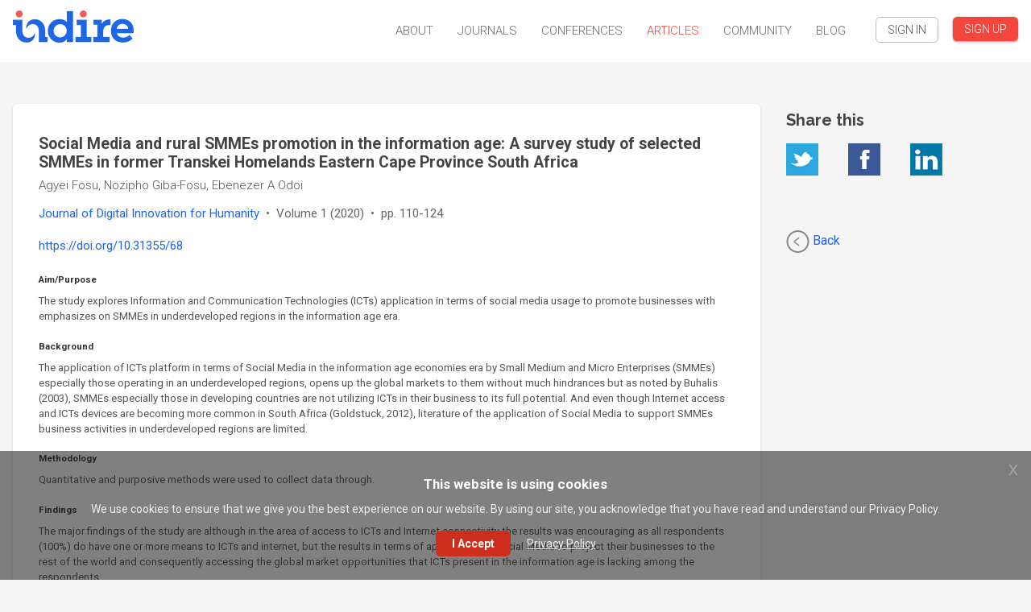

--- FILE ---
content_type: text/html; charset=utf-8
request_url: https://indire.net/Publications/68?Source=%2FJournals%2FJDIH%2FArticles%3FVolume%3D0-0
body_size: 5329
content:
<!DOCTYPE html>
<!--[if IE 8]> 				 <html class="no-js lt-ie9" lang="en"> <![endif]-->
<!--[if gt IE 8]><!-->
<html class="no-js" lang="en">
<!--<![endif]-->

<head>
    <meta charset="utf-8" />
    <meta http-equiv="X-UA-Compatible" content="IE=edge">
    <meta name="description" content="The International Network for Digital Innovation, Research and Education (INDIRE) is a global forum that critically studies what digital innovations are for humans.">
    
    <meta name="viewport" content="width=device-width" />



<meta name="citation_title" content="Social Media and rural SMMEs promotion in the information age: A survey study of selected SMMEs in former Transkei Homelands Eastern Cape Province South Africa">
        <meta name="citation_author" content="Agyei Fosu">
        <meta name="citation_author" content="Nozipho Giba-Fosu">
        <meta name="citation_author" content="Ebenezer A Odoi">

<meta name="citation_publication_date" content="2020/11/13">
<meta name="citation_journal_title" content="Journal of Digital Innovation for Humanity">
<meta name="citation_volume" content="1">
<meta name="citation_firstpage" content="110">
<meta name="citation_lastpage" content="124">
<meta name="citation_pdf_url">
<meta name="citation_isbn" content="2817-2744"
<meta name="publisher" content="INDIRE"> 

    <title>JDIH - Social Media and rural SMMEs promotion in the information age: A survey study of selected SMMEs in former Transkei Homelands Eastern Cape Province South Africa</title>
    <link rel="shortcut icon" href="/favicon.ico">

    <link href="https://fonts.googleapis.com/css2?family=Raleway:wght@700&family=Roboto:wght@300;400;700&display=swap" rel="stylesheet">

    <link href="/Content/css?v=CRQqp1JDeXPMTfzzU1yCpJ6zf_aXhaOgLsCqVl-7pJ01" rel="stylesheet"/>



    <script src="/bundles/jquery?v=9eDeUOSLCnbvCR7IXJ-UbzNI8z41MvdFqhuGRfm82kA1"></script>


</head>
<body class="eupopup eupopup-bottom">


    

    <div id="header">
        <div class="row">
            <div class="small-4 large-3 columns">
                <a href="/" title="INDIRE Home" class="logo"><img src="/Content/Images/logo.png" alt="INDIRE" style="height:40px;width:auto;" /></a>
            </div>
            <div class="small-8 large-9 columns">
                
               
            <div class="row collapse links">

                <ul class="menu">



    <li class=" hide-for-small">
        <a href="/About" target="_self" class="">About</a>
    </li>
    <li class=" hide-for-small">
        <a href="/Journals" target="_self" class="">Journals</a>
    </li>
    <li class=" hide-for-small">
        <a href="/Conferences" target="_self" class="">Conferences</a>
    </li>
    <li class=" hide-for-small">
        <a href="/Publications" target="_self" class="selected">Articles</a>
    </li>
    <li class=" hide-for-small">
        <a href="/Community" target="_self" class="">Community</a>
    </li>
    <li class=" hide-for-small">
        <a href="/Blog" target="_self" class="">Blog</a>
    </li>
  


                        <li>
                            <a href="/Account/SignIn" class="small sign-in-link button hollow secondary medium no-margin-bottom">SIGN IN</a>
                        </li>
                        <li>
                            <a href="/Account/SignUp" class="button alert medium no-margin-bottom">SIGN UP</a>
                        </li>
                    </ul>

                

            </div>
                
            </div>
        </div>
    </div>

    <div id="menu-small" class="show-for-small" >
        <div class="row" >
            <div class="small-12 columns">


<div id="selected-item"><a href="#">MENU</a></div>
<ul>
    <li>
        <a href="/About" target="_self" class="">About</a>
    </li>
    <li>
        <a href="/Journals" target="_self" class="">Journals</a>
    </li>
    <li>
        <a href="/Conferences" target="_self" class="">Conferences</a>
    </li>
    <li>
        <a href="/Publications" target="_self" class="selected">Articles</a>
    </li>
    <li>
        <a href="/Community" target="_self" class="">Community</a>
    </li>
    <li>
        <a href="/Blog" target="_self" class="">Blog</a>
    </li>
</ul>

            </div>
        </div>
    </div>


    

<script type="text/javascript">
    $(document).ready(function () {
        $(".view-article").click(function () {
            var id = $(this).attr("id").replace("view-article-", "");
            var hash = $(this).attr("data-hash");
            $.ajax({
                type: "POST",
                url: '/Home/CountViews',
                dataType: "text",
                data: { ID: id, Hash: hash }
            });
        });
    });
</script>

    <div class="margin-bottom">&nbsp;</div>
    <div class="row">
        <div class="large-9 columns">
            <div class="content">
                <div class="row">
                    <div class="large-12 columns">

                        <div class="journal-article">
                            <h4 class="title">Social Media and rural SMMEs promotion in the information age: A survey study of selected SMMEs in former Transkei Homelands Eastern Cape Province South Africa</h4>
                            <div class="authors" style="padding-bottom:5px">Agyei Fosu, Nozipho Giba-Fosu, Ebenezer A Odoi</div>

                            <div class="journal">

                                    <a href="/Journals/JDIH/Articles">Journal of Digital Innovation for Humanity</a>
                                
                                 &nbsp;&bull;&nbsp; Volume 1
                                 (2020)
                                 &nbsp;&bull;&nbsp; pp. 110-124


                            </div>

                                <div class="journal">
                                    <a href="https://doi.org/10.31355/68">https://doi.org/10.31355/68</a>
                                </div>

                                <div class="abstract">
                                    <p><label>Aim/Purpose</label>The study explores Information and Communication Technologies (ICTs) application in terms of social media usage to promote businesses with emphasizes on SMMEs in underdeveloped regions in the information age era.</p>
<p><label>Background</label>The application of ICTs platform in terms of Social Media in the information age economies era by Small Medium and Micro Enterprises (SMMEs) especially those operating in an underdeveloped regions, opens up the global markets to them without much hindrances but as noted by Buhalis (2003), SMMEs especially those in developing countries are not utilizing ICTs in their business to its full potential.  And even though Internet access and ICTs devices are becoming more common in South Africa (Goldstuck, 2012), literature of the application of Social Media to support SMMEs business activities in underdeveloped regions are limited.</p>
<p><label>Methodology</label>Quantitative and purposive methods were used to collect data through.</p>
<p><label>Findings</label>The major findings of the study are although in the area of access to ICTs and Internet connectivity the results was encouraging as all respondents (100%) do have one or more means to ICTs and internet, but the results in terms of application of Social Media to project their businesses to the rest of the world and consequently accessing the global market opportunities that ICTs present in the information age is lacking among the respondents.</p>
<p><label>Impact on Society</label>As explained by Hargittai and DiMaggio (2001) that in order to achieve proper ICTs usage by users, the user will first have to realized the need and what the usage of ICTs will accomplish for them. Therefore, the study recommends that agencies tasked with helping SMMEs needs to come up with educational programmes to educate SMMEs entrepreneurs in the selected regions about the need for integration and benefits of ICTs to businesses in the information age global economies era to encourage the application of ICTs.</p>

                                </div>

                                <div class="keywords">
                                    Case Study &nbsp;|&nbsp; ICTs, SMMEs, Social Media, underdevelopment.
                                </div>

                            <div class="row margin-top">
                                <div class="small-8 columns">
                                        <div class="download">
                                            <a href="/Articles/Article504-2.pdf" target="_blank" class="button medium alert left view-article" id="view-article-68" data-hash="ed9abc114b00d1d4a96c11b194f70eced6c51c72">DOWNLOAD PDF</a>
                                        </div>
                                                                    </div>
                                <div class="small-4 columns">
                                        <div class="label secondary margin-top radius right">12 total downloads</div>
                                </div>
                            </div>

                        </div>
                    </div>
                </div>
            </div>
        </div>
        <div class="large-3 columns">
            <h5>Share this</h5>

            <ul class="small-block-grid-4">
                <li><a href="http://twitter.com/intent/tweet?text=INDIRE%20-%20Social%20Media%20and%20rural%20SMMEs%20promotion%20in%20the%20information%20age:%20A%20survey%20study%20of%20selec%20...:%20https://indire.net/Publications/68" target="_blank"><img src="/Content/Images/icon-twitter-large.png" /></a></li>
                <li><a href="http://www.facebook.com/sharer/sharer.php?s=100&p[url]=https://indire.net/Publications/68&p[images][0]=&p[title]=INDIRE%20-%20Social%20Media%20and%20rural%20SMMEs%20promotion%20in%20the%20information%20age:%20A%20survey%20study%20of%20selec%20...&p[summary]=" target="_blank"><img src="/Content/Images/icon-facebook-large.png" /></a></li>
                <li><a href="http://www.linkedin.com/shareArticle?mini=true&url=https://indire.net/Publications/68&title=INDIRE%20-%20Social%20Media%20and%20rural%20SMMEs%20promotion%20in%20the%20information%20age:%20A%20survey%20study%20of%20selec%20...&summary=&source=" target="_blank"><img src="/Content/Images/icon-linkedin-large.png" /></a></li>
            </ul>

                <a href="/Journals/JDIH/Articles?Volume=0-0" class="back-link"><img src="/Content/Images/back.png" />&nbsp;Back</a>

        </div>
    </div>


    <div id="back-to-top" class="show-for-small text-align-center"><p><a href="#">Back to Top &uarr;</a></p></div>

    <div id="footer">
        <div class="row">

                <div class="large-4 small-12 columns margin-bottom1">

                    <div class="row">
                        <div class="small-6 large-12 columns">
                            <ul class="highlight">
                                <li><a href="/Pages/Partners">Partners</a></li>
                                <li><a href="/Pages/Donate">Donate</a></li>
                                <li><a href="/Pages/GetInvolved">Get Involved</a></li>

                            </ul>
                        </div>
                        <div class="small-6 large-12 columns">
                            <img src="/Content/Images/logo.png" class="margin-top-half" style="height:40px;width:auto;" />
                        </div>
                    </div>
                    
                    
                    

                </div>
                <div class="large-2 small-6 columns">
                    <h5>SUPPORT</h5>
                    <ul>
                        <li><a href="/Pages/FAQ">FAQ</a></li>
                        <li><a href="/Pages/Videos">INDIRE Videos</a></li>
                        <li><a href="/Pages/Research">Research Guidelines</a></li>
                        <li><a href="/Pages/Editorial">Editorial Guidelines</a></li>
                        <li><a href="/Home/ContactUs">Contact Us</a></li>

                    </ul>
                </div>
                <div class="large-2 small-6 columns">
                    <h5>RESOURCES</h5>
                    <ul>
                        <li><a href="/Pages/ResearchDatabase">Research Database</a></li>
                        <li><a href="/Publications/68">Search For Articles</a></li>

                    </ul>
                </div>
                <div style="clear:both;" class="show-for-small"></div>
                <div class="large-2 small-6 columns">
                    <h5>COMMUNITY</h5>
                    <ul>
                        <li><a href="/Pages/OCL">Online Collaboration and Learning</a></li>
                        <li><a href="#">Facebook</a></li>
                        <li><a href="#">Twitter</a></li>

                    </ul>
                </div>
                <div class="large-2 small-6 columns">
                    <h5>LEGAL</h5>
                    <ul>
                        <li><a href="/Pages/PrivacyPolicy">Privacy Policy</a></li>
                        <li><a href="/Pages/EthicsPolicy">Ethics Policy</a></li>
                        <li><a href="/Pages/TermsAndConditions">Terms &amp; Conditions</a></li>

                    </ul>
                </div>

        </div>
    </div>

    <div id="sign-in-modal" class="reveal-modal" ></div>
    <div id="notification-modal" class="reveal-modal" ></div>


    
    



<link href="/Content/slidercss?v=5d2l1D9882jjKXojJP2CeUjRMphHBe8IK86swRXaYKc1" rel="stylesheet"/>
<link href="/Content/ui-lightness/jquery-ui?v=k1l4LmGD4MdXRb7EbkLVyLJPA_iNyqKU_laXd3RonIk1" rel="stylesheet"/>


<script src="/Scripts/respond.min.js"></script>
<script src="/bundles/modernizr?v=wBEWDufH_8Md-Pbioxomt90vm6tJN2Pyy9u9zHtWsPo1"></script>


<script src="/bundles/plugins?v=DJs9dUwL3AQJOHBk9TQ42cp-jH6O7w_fbEoX_0BSGzc1"></script>


<script src="/bundles/sliders?v=BPU0PwB0o8Z1JuVrLHXHfWUhksscAdwOnPN4vlN3J441"></script>


<script src="/bundles/foundation?v=2sW_7vJb7RrXeu2vGZ8zDo0TboKfSjyyk1dR2gUvFJw1"></script>

<script>
    $(document).foundation();
</script>


<!-- Global site tag (gtag.js) - Google Analytics -->
<script async src="https://www.googletagmanager.com/gtag/js?id=UA-165112038-1"></script>
<script async>

    function initialiseGoogleAnalytics() {
        window.dataLayer = window.dataLayer || [];
        function gtag() { dataLayer.push(arguments); }
        
        gtag('js', new Date());
        gtag('config', 'UA-165112038-1', { 'anonymize_ip': true });
    }

    $(document).bind("user_cookie_already_accepted", function(event, object) {
      initialiseGoogleAnalytics();
    });

    $(document).bind("user_cookie_consent_changed", function(event, object) {
      var userConsentGiven = $(object).attr('consent');
      if (userConsentGiven) {
        initialiseGoogleAnalytics();
      }
    });

    

</script>


<div id="help-modal" class="reveal-modal"></div>
<div id="feedback-modal" class="reveal-modal"></div>


</body>
</html>

    


--- FILE ---
content_type: text/css; charset=utf-8
request_url: https://indire.net/Content/css?v=CRQqp1JDeXPMTfzzU1yCpJ6zf_aXhaOgLsCqVl-7pJ01
body_size: 37932
content:
.clearfix{clear:both}.eupopup-container{background-color:rgba(25,25,25,.55);color:#efefef;padding:20px 40px;font-size:14px;line-height:1.4em;text-align:center;display:none;z-index:9999999}.eupopup-container-top,.eupopup-container-fixedtop{position:absolute;top:0;left:0;right:0}.eupopup-container-fixedtop{position:fixed}.eupopup-container-bottom{position:fixed;bottom:0;left:0;right:0}.eupopup-container-bottomleft{position:fixed;bottom:10px;left:10px;width:300px}.eupopup-container-bottomright{position:fixed;bottom:10px;right:10px;width:300px}.eupopup-closebutton{font-size:24px;font-weight:100;line-height:1;color:#a2a2a2;filter:alpha(opacity=20);position:absolute;font-family:helvetica,arial,verdana,sans-serif;top:0;right:0;padding:10px 16px}.eupopup-closebutton:hover,.eupopup-closebutton:active{color:#fff;text-decoration:none}.eupopup-head{font-size:1.2em;font-weight:bold;padding:12px;color:#fff}.eupopup-body{color:#eee}.eupopup-buttons{padding:24px 0 15px 0}.eupopup-button_1{background-color:#cd2e1b;color:#fff;font-weight:bold;font-size:14px;padding:8px 20px;border-radius:6px}.eupopup-button_2{color:#eee;font-weight:normal;font-size:14px;text-decoration:underline}.eupopup-button{margin:0 10px}.eupopup-button:hover,.eupopup-button:focus{text-decoration:underline}body .eupopup-color-inverse{color:#000;background-color:rgba(255,255,255,.9)}body .eupopup-color-inverse .eupopup-head{color:#000}body .eupopup-style-compact{text-align:left;padding:8px 30px 7px 20px;line-height:15px}body .eupopup-style-compact .eupopup-head,body .eupopup-style-compact .eupopup-body,body .eupopup-style-compact .eupopup-buttons{display:inline;padding:0;margin:0}body .eupopup-style-compact .eupopup-button{margin:0 5px}article,aside,details,figcaption,figure,footer,header,hgroup,main,nav,section,summary{display:block}audio,canvas,video{display:inline-block}audio:not([controls]){display:none;height:0}[hidden],template{display:none}script{display:none!important}html{font-family:sans-serif;-ms-text-size-adjust:100%;-webkit-text-size-adjust:100%}body{margin:0}a{background:transparent}a:focus{outline:thin dotted}a:active,a:hover{outline:0}h1{font-size:2em;margin:.67em 0}abbr[title]{border-bottom:1px dotted}b,strong{font-weight:bold}dfn{font-style:italic}hr{-moz-box-sizing:content-box;box-sizing:content-box;height:0}mark{background:#ff0;color:#000}code,kbd,pre,samp{font-family:monospace,serif;font-size:1em}pre{white-space:pre-wrap}q{quotes:"“" "”" "‘" "’"}small{font-size:80%}sub,sup{font-size:75%;line-height:0;position:relative;vertical-align:baseline}sup{top:-.5em}sub{bottom:-.25em}img{border:0}svg:not(:root){overflow:hidden}figure{margin:0}fieldset{border:1px solid silver;margin:0 2px;padding:.35em .625em .75em}legend{border:0;padding:0}button,input,select,textarea{font-family:inherit;font-size:100%;margin:0}button,input{line-height:normal}button,select{text-transform:none}button,html input[type="button"],input[type="reset"],input[type="submit"]{-webkit-appearance:button;cursor:pointer}button[disabled],html input[disabled]{cursor:default}input[type="checkbox"],input[type="radio"]{box-sizing:border-box;padding:0}input[type="search"]{-webkit-appearance:textfield;-moz-box-sizing:content-box;-webkit-box-sizing:content-box;box-sizing:content-box}input[type="search"]::-webkit-search-cancel-button,input[type="search"]::-webkit-search-decoration{-webkit-appearance:none}button::-moz-focus-inner,input::-moz-focus-inner{border:0;padding:0}textarea{overflow:auto;vertical-align:top}table{border-collapse:collapse;border-spacing:0}meta.foundation-mq-small{font-family:"only screen and (min-width: 948px)";width:948px}meta.foundation-mq-medium{font-family:"only screen and (min-width:1280px)";width:1280px}meta.foundation-mq-large{font-family:"only screen and (min-width:1440px)";width:1440px}*,*:before,*:after{-moz-box-sizing:border-box;-webkit-box-sizing:border-box;box-sizing:border-box}html,body{font-size:100%}body{background:#f6f5f5;color:#555;padding:0;margin:0;font-family:Roboto,"Helvetica Neue","Helvetica",Helvetica,Arial,sans-serif;font-weight:normal;font-style:normal;line-height:1;position:relative;cursor:default}a:hover{cursor:pointer}img,object,embed{max-width:100%;height:auto}object,embed{height:100%}img{-ms-interpolation-mode:bicubic}#map_canvas img,#map_canvas embed,#map_canvas object,.map_canvas img,.map_canvas embed,.map_canvas object{max-width:none!important}.left{float:left!important}.right{float:right!important}.text-left{text-align:left!important}.text-right{text-align:right!important}.text-center{text-align:center!important}.text-justify{text-align:justify!important}.hide{display:none}.antialiased{-webkit-font-smoothing:antialiased}img{display:inline-block;vertical-align:middle}textarea{height:auto;min-height:50px}select{width:100%}.row{width:100%;margin-left:auto;margin-right:auto;margin-top:0;margin-bottom:0;max-width:80em;*zoom:1}.row:before,.row:after{content:" ";display:table}.row:after{clear:both}.row.collapse>.column,.row.collapse>.columns{position:relative;padding-left:0;padding-right:0;float:left}.row.collapse .row{margin-left:0;margin-right:0}.row .row{width:auto;margin-left:-1em;margin-right:-1em;margin-top:0;margin-bottom:0;max-width:none;*zoom:1}.row .row:before,.row .row:after{content:" ";display:table}.row .row:after{clear:both}.row .row.collapse{width:auto;margin:0;max-width:none;*zoom:1}.row .row.collapse:before,.row .row.collapse:after{content:" ";display:table}.row .row.collapse:after{clear:both}.column,.columns{position:relative;padding-left:1em;padding-right:1em;width:100%;float:left}@media only screen{.column,.columns{position:relative;padding-left:1em;padding-right:1em;float:left}.small-1{position:relative;width:8.33333%}.small-2{position:relative;width:16.66667%}.small-3{position:relative;width:25%}.small-4{position:relative;width:33.33333%}.small-5{position:relative;width:41.66667%}.small-6{position:relative;width:50%}.small-7{position:relative;width:58.33333%}.small-8{position:relative;width:66.66667%}.small-9{position:relative;width:75%}.small-10{position:relative;width:83.33333%}.small-11{position:relative;width:91.66667%}.small-12{position:relative;width:100%}.small-offset-0{position:relative;margin-left:0%}.small-offset-1{position:relative;margin-left:8.33333%}.small-offset-2{position:relative;margin-left:16.66667%}.small-offset-3{position:relative;margin-left:25%}.small-offset-4{position:relative;margin-left:33.33333%}.small-offset-5{position:relative;margin-left:41.66667%}.small-offset-6{position:relative;margin-left:50%}.small-offset-7{position:relative;margin-left:58.33333%}.small-offset-8{position:relative;margin-left:66.66667%}.small-offset-9{position:relative;margin-left:75%}.small-offset-10{position:relative;margin-left:83.33333%}[class*="column"]+[class*="column"]:last-child{float:right}[class*="column"]+[class*="column"].end{float:left}.column.small-centered,.columns.small-centered{position:relative;margin-left:auto;margin-right:auto;float:none!important}}@media only screen and (min-width:948px){.large-1{position:relative;width:8.33333%}.large-2{position:relative;width:16.66667%}.large-3{position:relative;width:25%}.large-4{position:relative;width:33.33333%}.large-5{position:relative;width:41.66667%}.large-6{position:relative;width:50%}.large-7{position:relative;width:58.33333%}.large-8{position:relative;width:66.66667%}.large-9{position:relative;width:75%}.large-10{position:relative;width:83.33333%}.large-11{position:relative;width:91.66667%}.large-12{position:relative;width:100%}.row .large-offset-0{position:relative;margin-left:0%}.row .large-offset-1{position:relative;margin-left:8.33333%}.row .large-offset-2{position:relative;margin-left:16.66667%}.row .large-offset-3{position:relative;margin-left:25%}.row .large-offset-4{position:relative;margin-left:33.33333%}.row .large-offset-5{position:relative;margin-left:41.66667%}.row .large-offset-6{position:relative;margin-left:50%}.row .large-offset-7{position:relative;margin-left:58.33333%}.row .large-offset-8{position:relative;margin-left:66.66667%}.row .large-offset-9{position:relative;margin-left:75%}.row .large-offset-10{position:relative;margin-left:83.33333%}.row .large-offset-11{position:relative;margin-left:91.66667%}.push-1{position:relative;left:8.33333%;right:auto}.pull-1{position:relative;right:8.33333%;left:auto}.push-2{position:relative;left:16.66667%;right:auto}.pull-2{position:relative;right:16.66667%;left:auto}.push-3{position:relative;left:25%;right:auto}.pull-3{position:relative;right:25%;left:auto}.push-4{position:relative;left:33.33333%;right:auto}.pull-4{position:relative;right:33.33333%;left:auto}.push-5{position:relative;left:41.66667%;right:auto}.pull-5{position:relative;right:41.66667%;left:auto}.push-6{position:relative;left:50%;right:auto}.pull-6{position:relative;right:50%;left:auto}.push-7{position:relative;left:58.33333%;right:auto}.pull-7{position:relative;right:58.33333%;left:auto}.push-8{position:relative;left:66.66667%;right:auto}.pull-8{position:relative;right:66.66667%;left:auto}.push-9{position:relative;left:75%;right:auto}.pull-9{position:relative;right:75%;left:auto}.push-10{position:relative;left:83.33333%;right:auto}.pull-10{position:relative;right:83.33333%;left:auto}.push-11{position:relative;left:91.66667%;right:auto}.pull-11{position:relative;right:91.66667%;left:auto}.column.large-centered,.columns.large-centered{position:relative;margin-left:auto;margin-right:auto;float:none!important}.column.large-uncentered,.columns.large-uncentered{margin-left:0;margin-right:0;float:left!important}.column.large-uncentered.opposite,.columns.large-uncentered.opposite{float:right!important}}.show-for-small,.show-for-medium-down,.show-for-large-down{display:inherit!important}.show-for-medium,.show-for-medium-up,.show-for-large,.show-for-large-up,.show-for-xlarge{display:none!important}.hide-for-medium,.hide-for-medium-up,.hide-for-large,.hide-for-large-up,.hide-for-xlarge{display:inherit!important}.hide-for-small,.hide-for-medium-down,.hide-for-large-down{display:none!important}table.show-for-small,table.show-for-medium-down,table.show-for-large-down,table.hide-for-medium,table.hide-for-medium-up,table.hide-for-large,table.hide-for-large-up,table.hide-for-xlarge{display:table}thead.show-for-small,thead.show-for-medium-down,thead.show-for-large-down,thead.hide-for-medium,thead.hide-for-medium-up,thead.hide-for-large,thead.hide-for-large-up,thead.hide-for-xlarge{display:table-header-group!important}tbody.show-for-small,tbody.show-for-medium-down,tbody.show-for-large-down,tbody.hide-for-medium,tbody.hide-for-medium-up,tbody.hide-for-large,tbody.hide-for-large-up,tbody.hide-for-xlarge{display:table-row-group!important}tr.show-for-small,tr.show-for-medium-down,tr.show-for-large-down,tr.hide-for-medium,tr.hide-for-medium-up,tr.hide-for-large,tr.hide-for-large-up,tr.hide-for-xlarge{display:table-row!important}td.show-for-small,td.show-for-medium-down,td.show-for-large-down,td.hide-for-medium,td.hide-for-medium-up,td.hide-for-large,td.hide-for-large-up,td.hide-for-xlarge,th.show-for-small,th.show-for-medium-down,th.show-for-large-down,th.hide-for-medium,th.hide-for-medium-up,th.hide-for-large,th.hide-for-large-up,th.hide-for-xlarge{display:table-cell!important}@media only screen and (min-width:948px){.show-for-medium,.show-for-medium-up{display:inherit!important}.show-for-small{display:none!important}.hide-for-small{display:inherit!important}.hide-for-medium,.hide-for-medium-up{display:none!important}table.show-for-medium,table.show-for-medium-up,table.hide-for-small{display:table}thead.show-for-medium,thead.show-for-medium-up,thead.hide-for-small{display:table-header-group!important}tbody.show-for-medium,tbody.show-for-medium-up,tbody.hide-for-small{display:table-row-group!important}tr.show-for-medium,tr.show-for-medium-up,tr.hide-for-small{display:table-row!important}td.show-for-medium,td.show-for-medium-up,td.hide-for-small,th.show-for-medium,th.show-for-medium-up,th.hide-for-small{display:table-cell!important}}@media only screen and (min-width:1280px){.show-for-large,.show-for-large-up{display:inherit!important}.show-for-medium,.show-for-medium-down{display:none!important}.hide-for-medium,.hide-for-medium-down{display:inherit!important}.hide-for-large,.hide-for-large-up{display:none!important}table.show-for-large,table.show-for-large-up,table.hide-for-medium,table.hide-for-medium-down{display:table}thead.show-for-large,thead.show-for-large-up,thead.hide-for-medium,thead.hide-for-medium-down{display:table-header-group!important}tbody.show-for-large,tbody.show-for-large-up,tbody.hide-for-medium,tbody.hide-for-medium-down{display:table-row-group!important}tr.show-for-large,tr.show-for-large-up,tr.hide-for-medium,tr.hide-for-medium-down{display:table-row!important}td.show-for-large,td.show-for-large-up,td.hide-for-medium,td.hide-for-medium-down,th.show-for-large,th.show-for-large-up,th.hide-for-medium,th.hide-for-medium-down{display:table-cell!important}}@media only screen and (min-width:1440px){.show-for-xlarge{display:inherit!important}.show-for-large,.show-for-large-down{display:none!important}.hide-for-large,.hide-for-large-down{display:inherit!important}.hide-for-xlarge{display:none!important}table.show-for-xlarge,table.hide-for-large,table.hide-for-large-down{display:table}thead.show-for-xlarge,thead.hide-for-large,thead.hide-for-large-down{display:table-header-group!important}tbody.show-for-xlarge,tbody.hide-for-large,tbody.hide-for-large-down{display:table-row-group!important}tr.show-for-xlarge,tr.hide-for-large,tr.hide-for-large-down{display:table-row!important}td.show-for-xlarge,td.hide-for-large,td.hide-for-large-down,th.show-for-xlarge,th.hide-for-large,th.hide-for-large-down{display:table-cell!important}}.show-for-landscape,.hide-for-portrait{display:inherit!important}.hide-for-landscape,.show-for-portrait{display:none!important}table.hide-for-landscape,table.show-for-portrait{display:table}thead.hide-for-landscape,thead.show-for-portrait{display:table-header-group!important}tbody.hide-for-landscape,tbody.show-for-portrait{display:table-row-group!important}tr.hide-for-landscape,tr.show-for-portrait{display:table-row!important}td.hide-for-landscape,td.show-for-portrait,th.hide-for-landscape,th.show-for-portrait{display:table-cell!important}@media only screen and (orientation:landscape){.show-for-landscape,.hide-for-portrait{display:inherit!important}.hide-for-landscape,.show-for-portrait{display:none!important}table.show-for-landscape,table.hide-for-portrait{display:table}thead.show-for-landscape,thead.hide-for-portrait{display:table-header-group!important}tbody.show-for-landscape,tbody.hide-for-portrait{display:table-row-group!important}tr.show-for-landscape,tr.hide-for-portrait{display:table-row!important}td.show-for-landscape,td.hide-for-portrait,th.show-for-landscape,th.hide-for-portrait{display:table-cell!important}}@media only screen and (orientation:portrait){.show-for-portrait,.hide-for-landscape{display:inherit!important}.hide-for-portrait,.show-for-landscape{display:none!important}table.show-for-portrait,table.hide-for-landscape{display:table}thead.show-for-portrait,thead.hide-for-landscape{display:table-header-group!important}tbody.show-for-portrait,tbody.hide-for-landscape{display:table-row-group!important}tr.show-for-portrait,tr.hide-for-landscape{display:table-row!important}td.show-for-portrait,td.hide-for-landscape,th.show-for-portrait,th.hide-for-landscape{display:table-cell!important}}.show-for-touch{display:none!important}.hide-for-touch{display:inherit!important}.touch .show-for-touch{display:inherit!important}.touch .hide-for-touch{display:none!important}table.hide-for-touch{display:table}.touch table.show-for-touch{display:table}thead.hide-for-touch{display:table-header-group!important}.touch thead.show-for-touch{display:table-header-group!important}tbody.hide-for-touch{display:table-row-group!important}.touch tbody.show-for-touch{display:table-row-group!important}tr.hide-for-touch{display:table-row!important}.touch tr.show-for-touch{display:table-row!important}td.hide-for-touch{display:table-cell!important}.touch td.show-for-touch{display:table-cell!important}th.hide-for-touch{display:table-cell!important}.touch th.show-for-touch{display:table-cell!important}@media only screen{[class*="block-grid-"]{display:block;padding:0;margin:0 -.625em;*zoom:1}[class*="block-grid-"]:before,[class*="block-grid-"]:after{content:" ";display:table}[class*="block-grid-"]:after{clear:both}[class*="block-grid-"]>li{display:inline;height:auto;float:left;padding:0 .625em 1.25em}.small-block-grid-1>li{width:100%;padding:0 .625em 1.25em}.small-block-grid-1>li:nth-of-type(n){clear:none}.small-block-grid-1>li:nth-of-type(1n+1){clear:both}.small-block-grid-2>li{width:50%;padding:0 .625em 1.25em}.small-block-grid-2>li:nth-of-type(n){clear:none}.small-block-grid-2>li:nth-of-type(2n+1){clear:both}.small-block-grid-3>li{width:33.33333%;padding:0 .625em 1.25em}.small-block-grid-3>li:nth-of-type(n){clear:none}.small-block-grid-3>li:nth-of-type(3n+1){clear:both}.small-block-grid-4>li{width:25%;padding:0 .625em 1.25em}.small-block-grid-4>li:nth-of-type(n){clear:none}.small-block-grid-4>li:nth-of-type(4n+1){clear:both}.small-block-grid-5>li{width:20%;padding:0 .625em 1.25em}.small-block-grid-5>li:nth-of-type(n){clear:none}.small-block-grid-5>li:nth-of-type(5n+1){clear:both}.small-block-grid-6>li{width:16.66667%;padding:0 .625em 1.25em}.small-block-grid-6>li:nth-of-type(n){clear:none}.small-block-grid-6>li:nth-of-type(6n+1){clear:both}.small-block-grid-7>li{width:14.28571%;padding:0 .625em 1.25em}.small-block-grid-7>li:nth-of-type(n){clear:none}.small-block-grid-7>li:nth-of-type(7n+1){clear:both}.small-block-grid-8>li{width:12.5%;padding:0 .625em 1.25em}.small-block-grid-8>li:nth-of-type(n){clear:none}.small-block-grid-8>li:nth-of-type(8n+1){clear:both}.small-block-grid-9>li{width:11.11111%;padding:0 .625em 1.25em}.small-block-grid-9>li:nth-of-type(n){clear:none}.small-block-grid-9>li:nth-of-type(9n+1){clear:both}.small-block-grid-10>li{width:10%;padding:0 .625em 1.25em}.small-block-grid-10>li:nth-of-type(n){clear:none}.small-block-grid-10>li:nth-of-type(10n+1){clear:both}.small-block-grid-11>li{width:9.09091%;padding:0 .625em 1.25em}.small-block-grid-11>li:nth-of-type(n){clear:none}.small-block-grid-11>li:nth-of-type(11n+1){clear:both}.small-block-grid-12>li{width:8.33333%;padding:0 .625em 1.25em}.small-block-grid-12>li:nth-of-type(n){clear:none}.small-block-grid-12>li:nth-of-type(12n+1){clear:both}}@media only screen and (min-width:948px){.small-block-grid-1>li:nth-of-type(1n+1){clear:none}.small-block-grid-2>li:nth-of-type(2n+1){clear:none}.small-block-grid-3>li:nth-of-type(3n+1){clear:none}.small-block-grid-4>li:nth-of-type(4n+1){clear:none}.small-block-grid-5>li:nth-of-type(5n+1){clear:none}.small-block-grid-6>li:nth-of-type(6n+1){clear:none}.small-block-grid-7>li:nth-of-type(7n+1){clear:none}.small-block-grid-8>li:nth-of-type(8n+1){clear:none}.small-block-grid-9>li:nth-of-type(9n+1){clear:none}.small-block-grid-10>li:nth-of-type(10n+1){clear:none}.small-block-grid-11>li:nth-of-type(11n+1){clear:none}.small-block-grid-12>li:nth-of-type(12n+1){clear:none}.large-block-grid-1>li{width:100%;padding:0 .625em 1.25em}.large-block-grid-1>li:nth-of-type(n){clear:none}.large-block-grid-1>li:nth-of-type(1n+1){clear:both}.large-block-grid-2>li{width:50%;padding:0 .625em 1.25em}.large-block-grid-2>li:nth-of-type(n){clear:none}.large-block-grid-2>li:nth-of-type(2n+1){clear:both}.large-block-grid-3>li{width:33.33333%;padding:0 .625em 1.25em}.large-block-grid-3>li:nth-of-type(n){clear:none}.large-block-grid-3>li:nth-of-type(3n+1){clear:both}.large-block-grid-4>li{width:25%;padding:0 .625em 1.25em}.large-block-grid-4>li:nth-of-type(n){clear:none}.large-block-grid-4>li:nth-of-type(4n+1){clear:both}.large-block-grid-5>li{width:20%;padding:0 .625em 1.25em}.large-block-grid-5>li:nth-of-type(n){clear:none}.large-block-grid-5>li:nth-of-type(5n+1){clear:both}.large-block-grid-6>li{width:16.66667%;padding:0 .625em 1.25em}.large-block-grid-6>li:nth-of-type(n){clear:none}.large-block-grid-6>li:nth-of-type(6n+1){clear:both}.large-block-grid-7>li{width:14.28571%;padding:0 .625em 1.25em}.large-block-grid-7>li:nth-of-type(n){clear:none}.large-block-grid-7>li:nth-of-type(7n+1){clear:both}.large-block-grid-8>li{width:12.5%;padding:0 .625em 1.25em}.large-block-grid-8>li:nth-of-type(n){clear:none}.large-block-grid-8>li:nth-of-type(8n+1){clear:both}.large-block-grid-9>li{width:11.11111%;padding:0 .625em 1.25em}.large-block-grid-9>li:nth-of-type(n){clear:none}.large-block-grid-9>li:nth-of-type(9n+1){clear:both}.large-block-grid-10>li{width:10%;padding:0 .625em 1.25em}.large-block-grid-10>li:nth-of-type(n){clear:none}.large-block-grid-10>li:nth-of-type(10n+1){clear:both}.large-block-grid-11>li{width:9.09091%;padding:0 .625em 1.25em}.large-block-grid-11>li:nth-of-type(n){clear:none}.large-block-grid-11>li:nth-of-type(11n+1){clear:both}.large-block-grid-12>li{width:8.33333%;padding:0 .625em 1.25em}.large-block-grid-12>li:nth-of-type(n){clear:none}.large-block-grid-12>li:nth-of-type(12n+1){clear:both}}p.lead{font-size:1.21875em;line-height:1.6}.subheader{line-height:1;color:#666;font-weight:300;margin-top:.6em;margin-bottom:.625em}div,dl,dt,dd,ul,ol,li,h1,h2,h3,h4,h5,h6,pre,form,p,blockquote,th,td{margin:0;padding:0;direction:ltr}a{color:#1e66e3;text-decoration:none;line-height:inherit}a:hover,a:focus{color:#4b85e9}a img{border:none}p{font-family:inherit;font-weight:normal;font-size:1em;line-height:150%;margin-bottom:1.125em;text-rendering:optimizeLegibility}p aside{font-size:.875em;line-height:1.35;font-style:italic}h1,h2,h3,h4,h5,h6{font-family:Raleway,"Helvetica Neue","Helvetica",Helvetica,Arial,sans-serif;font-weight:normal;font-style:normal;color:#444;text-rendering:optimizeLegibility;margin-top:.3em;margin-bottom:.75em;line-height:1.2125em}h1 small,h2 small,h3 small,h4 small,h5 small,h6 small{font-size:60%;color:#919191;line-height:0}h1{font-size:2.125em}h2{font-size:1.25em}h3{font-size:1.3125em}h4{font-size:1.125em}h5{font-size:1.25em}h6{font-size:1em}hr{border:solid #ddd;border-width:1px 0 0;clear:both;margin:1.25em 0 1.1875em;height:0}em,i{font-style:italic;line-height:inherit}strong,b{font-weight:bold;line-height:inherit}small{font-size:60%;line-height:inherit}code{font-family:Consolas,"Liberation Mono",Courier,monospace;font-weight:bold;color:#da140b}ul,ol,dl{font-size:1em;line-height:150%;margin-bottom:1.125em;list-style-position:outside;font-family:inherit}ul,ol{margin-left:0}ul.no-bullet,ol.no-bullet{margin-left:0}ul li ul,ul li ol{margin-left:1.25em;margin-bottom:0;font-size:1em}ul.square li ul,ul.circle li ul,ul.disc li ul{list-style:inherit}ul.square{list-style-type:square}ul.circle{list-style-type:circle}ul.disc{list-style-type:disc}ul.no-bullet{list-style:none}ol li ul,ol li ol{margin-left:1.25em;margin-bottom:0}dl dt{margin-bottom:.3em;font-weight:bold}dl dd{margin-bottom:.75em}abbr,acronym{text-transform:uppercase;font-size:90%;color:#555;border-bottom:1px dotted #ddd;cursor:help}abbr{text-transform:none}blockquote{margin:0 0 1.125em;padding:.5625em 1.25em 0 1.1875em;border-left:1px solid #ddd}blockquote cite{display:block;font-size:.8125em;color:#777}blockquote cite:before{content:"—\20"}blockquote cite a,blockquote cite a:visited{color:#777}blockquote,blockquote p{line-height:150%;color:#919191}.vcard{display:inline-block;margin:0 0 1.25em 0;border:1px solid #ddd;padding:.625em .75em}.vcard li{margin:0;display:block}.vcard .fn{font-weight:bold;font-size:.9375em}.vevent .summary{font-weight:bold}.vevent abbr{cursor:default;text-decoration:none;font-weight:bold;border:none;padding:0 .0625em}@media only screen and (min-width:948px){h1,h2,h3,h4,h5,h6{line-height:1.4}h1{font-size:2.75em}h2{font-size:1.875em}h3{font-size:1.625em}h4{font-size:1.4375em}}.print-only{display:none!important}@media print{*{background:transparent!important;color:#000!important;box-shadow:none!important;text-shadow:none!important}a,a:visited{text-decoration:underline}a[href]:after{content:" (" attr(href) ")"}abbr[title]:after{content:" (" attr(title) ")"}.ir a:after,a[href^="javascript:"]:after,a[href^="#"]:after{content:""}pre,blockquote{border:1px solid #999;page-break-inside:avoid}thead{display:table-header-group}tr,img{page-break-inside:avoid}img{max-width:100%!important}@page{margin:.5cm}p,h2,h3{orphans:3;widows:3}h2,h3{page-break-after:avoid}.hide-on-print{display:none!important}.print-only{display:block!important}.hide-for-print{display:none!important}.show-for-print{display:inherit!important}}button,.button{border-style:solid;border-width:0;cursor:pointer;font-family:Roboto,"Helvetica Neue",Helvetica,Arial;font-weight:300;line-height:normal;margin:0 0 1.25em;position:relative;text-decoration:none;text-align:center;display:inline-block;padding-top:.6875em;padding-right:1.375em;padding-bottom:.75em;padding-left:1.375em;font-size:.875em;background-color:#1e66e3;border-color:#1959c9;color:#fff}button:hover,button:focus,.button:hover,.button:focus{background-color:#1959c9}button:hover,button:focus,.button:hover,.button:focus{color:#fff}button.secondary,.button.secondary{background-color:#ccc;border-color:#bdbdbd;color:#666}button.secondary:hover,button.secondary:focus,.button.secondary:hover,.button.secondary:focus{background-color:#bdbdbd}button.secondary:hover,button.secondary:focus,.button.secondary:hover,.button.secondary:focus{color:#666}button.success,.button.success{background-color:#5da423;border-color:#4f8b1e;color:#fff}button.success:hover,button.success:focus,.button.success:hover,.button.success:focus{background-color:#4f8b1e}button.success:hover,button.success:focus,.button.success:hover,.button.success:focus{color:#fff}button.alert,.button.alert{background-color:#f5453d;border-color:#f42920;color:#fff}button.alert:hover,button.alert:focus,.button.alert:hover,.button.alert:focus{background-color:#f42920}button.alert:hover,button.alert:focus,.button.alert:hover,.button.alert:focus{color:#fff}button.large,.button.large{padding-top:.75em;padding-right:1.5em;padding-bottom:.8125em;padding-left:1.5em;font-size:1.125em}button.small,.button.small{padding-top:.625em;padding-right:1.25em;padding-bottom:.6875em;padding-left:1.25em;font-size:.8125em}button.tiny,.button.tiny{padding-top:.4375em;padding-right:.875em;padding-bottom:.5em;padding-left:.875em;font-size:.6875em}button.expand,.button.expand{padding-right:0;padding-left:0;width:100%}button.left-align,.button.left-align{text-align:left;text-indent:.75em}button.right-align,.button.right-align{text-align:right;padding-right:.75em}button.disabled,button[disabled],.button.disabled,.button[disabled]{background-color:#1e66e3;border-color:#1959c9;color:#fff;cursor:default;opacity:.6;-webkit-box-shadow:none;box-shadow:none}button.disabled:hover,button.disabled:focus,button[disabled]:hover,button[disabled]:focus,.button.disabled:hover,.button.disabled:focus,.button[disabled]:hover,.button[disabled]:focus{background-color:#1959c9}button.disabled:hover,button.disabled:focus,button[disabled]:hover,button[disabled]:focus,.button.disabled:hover,.button.disabled:focus,.button[disabled]:hover,.button[disabled]:focus{color:#fff}button.disabled:hover,button.disabled:focus,button[disabled]:hover,button[disabled]:focus,.button.disabled:hover,.button.disabled:focus,.button[disabled]:hover,.button[disabled]:focus{background-color:#1e66e3}button.disabled.secondary,button[disabled].secondary,.button.disabled.secondary,.button[disabled].secondary{background-color:#ccc;border-color:#bdbdbd;color:#666;cursor:default;opacity:.6;-webkit-box-shadow:none;box-shadow:none}button.disabled.secondary:hover,button.disabled.secondary:focus,button[disabled].secondary:hover,button[disabled].secondary:focus,.button.disabled.secondary:hover,.button.disabled.secondary:focus,.button[disabled].secondary:hover,.button[disabled].secondary:focus{background-color:#bdbdbd}button.disabled.secondary:hover,button.disabled.secondary:focus,button[disabled].secondary:hover,button[disabled].secondary:focus,.button.disabled.secondary:hover,.button.disabled.secondary:focus,.button[disabled].secondary:hover,.button[disabled].secondary:focus{color:#666}button.disabled.secondary:hover,button.disabled.secondary:focus,button[disabled].secondary:hover,button[disabled].secondary:focus,.button.disabled.secondary:hover,.button.disabled.secondary:focus,.button[disabled].secondary:hover,.button[disabled].secondary:focus{background-color:#ccc}button.disabled.success,button[disabled].success,.button.disabled.success,.button[disabled].success{background-color:#5da423;border-color:#4f8b1e;color:#fff;cursor:default;opacity:.6;-webkit-box-shadow:none;box-shadow:none}button.disabled.success:hover,button.disabled.success:focus,button[disabled].success:hover,button[disabled].success:focus,.button.disabled.success:hover,.button.disabled.success:focus,.button[disabled].success:hover,.button[disabled].success:focus{background-color:#4f8b1e}button.disabled.success:hover,button.disabled.success:focus,button[disabled].success:hover,button[disabled].success:focus,.button.disabled.success:hover,.button.disabled.success:focus,.button[disabled].success:hover,.button[disabled].success:focus{color:#fff}button.disabled.success:hover,button.disabled.success:focus,button[disabled].success:hover,button[disabled].success:focus,.button.disabled.success:hover,.button.disabled.success:focus,.button[disabled].success:hover,.button[disabled].success:focus{background-color:#5da423}button.disabled.alert,button[disabled].alert,.button.disabled.alert,.button[disabled].alert{background-color:#f5453d;border-color:#f42920;color:#fff;cursor:default;opacity:.6;-webkit-box-shadow:none;box-shadow:none}button.disabled.alert:hover,button.disabled.alert:focus,button[disabled].alert:hover,button[disabled].alert:focus,.button.disabled.alert:hover,.button.disabled.alert:focus,.button[disabled].alert:hover,.button[disabled].alert:focus{background-color:#f42920}button.disabled.alert:hover,button.disabled.alert:focus,button[disabled].alert:hover,button[disabled].alert:focus,.button.disabled.alert:hover,.button.disabled.alert:focus,.button[disabled].alert:hover,.button[disabled].alert:focus{color:#fff}button.disabled.alert:hover,button.disabled.alert:focus,button[disabled].alert:hover,button[disabled].alert:focus,.button.disabled.alert:hover,.button.disabled.alert:focus,.button[disabled].alert:hover,.button[disabled].alert:focus{background-color:#f5453d}button,.button{padding-top:.75em;padding-bottom:.6875em;-webkit-appearance:none}button.tiny,.button.tiny{padding-top:.5em;padding-bottom:.4375em;-webkit-appearance:none}button.small,.button.small{padding-top:.6875em;padding-bottom:.625em;-webkit-appearance:none}button.large,.button.large{padding-top:.78125em;padding-bottom:.78125em;-webkit-appearance:none}@media only screen{button,.button{-webkit-box-shadow:0 rgba(255,255,255,.5) inset;box-shadow:0 rgba(255,255,255,.5) inset;-webkit-transition:background-color 300ms ease-out;-moz-transition:background-color 300ms ease-out;transition:background-color 300ms ease-out}button:active,.button:active{-webkit-box-shadow:0 rgba(0,0,0,.2) inset;box-shadow:0 rgba(0,0,0,.2) inset}button.radius,.button.radius{-webkit-border-radius:.375em;border-radius:.375em}button.round,.button.round{-webkit-border-radius:1000px;border-radius:1000px}}@media only screen and (min-width:948px){button,.button{display:inline-block}}form{margin:0 0 1.25em}form .row .row{margin:0 -.625em}form .row .row .column,form .row .row .columns{padding:0 .625em}form .row .row.collapse{margin:0}form .row .row.collapse .column,form .row .row.collapse .columns{padding:0}form .row .row.collapse input{-moz-border-radius-bottomright:0;-moz-border-radius-topright:0;-webkit-border-bottom-right-radius:0;-webkit-border-top-right-radius:0}form .row input.column,form .row input.columns,form .row textarea.column,form .row textarea.columns{padding-left:.625em}label{font-size:.875em;color:#333;cursor:pointer;display:block;font-weight:100;margin-bottom:.625em}label.right{float:none;text-align:right}label.inline{margin:0 0 1.25em 0;padding:.75em 0}label small{text-transform:capitalize;color:#4d4d4d}.prefix,.postfix{display:block;position:relative;z-index:2;text-align:center;width:100%;padding-top:0;padding-bottom:0;border-style:solid;border-width:1px;overflow:hidden;font-size:.875em;height:2.6875em;line-height:2.6875em}.postfix.button{padding-left:0;padding-right:0;padding-top:0;padding-bottom:0;text-align:center;line-height:2.125em}.prefix.button{padding-left:0;padding-right:0;padding-top:0;padding-bottom:0;text-align:center;line-height:2.125em}.prefix.button.radius{-webkit-border-radius:0;border-radius:0;-moz-border-radius-bottomleft:.375em;-moz-border-radius-topleft:.375em;-webkit-border-bottom-left-radius:.375em;-webkit-border-top-left-radius:.375em;border-bottom-left-radius:.375em;border-top-left-radius:.375em}.postfix.button.radius{-webkit-border-radius:0;border-radius:0;-moz-border-radius-topright:.375em;-moz-border-radius-bottomright:.375em;-webkit-border-top-right-radius:.375em;-webkit-border-bottom-right-radius:.375em;border-top-right-radius:.375em;border-bottom-right-radius:.375em}.prefix.button.round{-webkit-border-radius:0;border-radius:0;-moz-border-radius-bottomleft:1000px;-moz-border-radius-topleft:1000px;-webkit-border-bottom-left-radius:1000px;-webkit-border-top-left-radius:1000px;border-bottom-left-radius:1000px;border-top-left-radius:1000px}.postfix.button.round{-webkit-border-radius:0;border-radius:0;-moz-border-radius-topright:1000px;-moz-border-radius-bottomright:1000px;-webkit-border-top-right-radius:1000px;-webkit-border-bottom-right-radius:1000px;border-top-right-radius:1000px;border-bottom-right-radius:1000px}span.prefix,label.prefix{background:#f2f2f2;border-color:#d9d9d9;border-right:none;color:#333}span.prefix.radius,label.prefix.radius{-webkit-border-radius:0;border-radius:0;-moz-border-radius-bottomleft:.375em;-moz-border-radius-topleft:.375em;-webkit-border-bottom-left-radius:.375em;-webkit-border-top-left-radius:.375em;border-bottom-left-radius:.375em;border-top-left-radius:.375em}span.postfix,label.postfix{background:#f2f2f2;border-color:#ccc;border-left:none;color:#333}span.postfix.radius,label.postfix.radius{-webkit-border-radius:0;border-radius:0;-moz-border-radius-topright:.375em;-moz-border-radius-bottomright:.375em;-webkit-border-top-right-radius:.375em;-webkit-border-bottom-right-radius:.375em;border-top-right-radius:.375em;border-bottom-right-radius:.375em}.input-group.radius>*:first-child,.input-group.radius>*:first-child *{-moz-border-radius-bottomleft:.375em;-moz-border-radius-topleft:.375em;-webkit-border-bottom-left-radius:.375em;-webkit-border-top-left-radius:.375em;border-bottom-left-radius:.375em;border-top-left-radius:.375em}.input-group.radius>*:last-child,.input-group.radius>*:last-child *{-moz-border-radius-topright:.375em;-moz-border-radius-bottomright:.375em;-webkit-border-top-right-radius:.375em;-webkit-border-bottom-right-radius:.375em;border-top-right-radius:.375em;border-bottom-right-radius:.375em}.input-group.round>*:first-child,.input-group.round>*:first-child *{-moz-border-radius-bottomleft:1000px;-moz-border-radius-topleft:1000px;-webkit-border-bottom-left-radius:1000px;-webkit-border-top-left-radius:1000px;border-bottom-left-radius:1000px;border-top-left-radius:1000px}.input-group.round>*:last-child,.input-group.round>*:last-child *{-moz-border-radius-topright:1000px;-moz-border-radius-bottomright:1000px;-webkit-border-top-right-radius:1000px;-webkit-border-bottom-right-radius:1000px;border-top-right-radius:1000px;border-bottom-right-radius:1000px}input[type="text"],input[type="password"],input[type="date"],input[type="datetime"],input[type="datetime-local"],input[type="month"],input[type="week"],input[type="email"],input[type="number"],input[type="search"],input[type="tel"],input[type="time"],input[type="url"],textarea{-webkit-appearance:none;-webkit-border-radius:0;border-radius:0;background-color:#fafafa;font-family:inherit;border:1px solid #e3e0e0;-webkit-box-shadow:inset 0 0 0 rgba(0,0,0,.1);box-shadow:inset 0 0 0 rgba(0,0,0,.1);color:rgba(0,0,0,.75);display:block;font-size:.9375em;margin:0 0 1.25em 0;padding:.625em;height:2.75em;width:100%;-moz-box-sizing:border-box;-webkit-box-sizing:border-box;box-sizing:border-box;-webkit-transition:all .15s linear;-moz-transition:all .15s linear;transition:all .15s linear}input[type="text"]:focus,input[type="password"]:focus,input[type="date"]:focus,input[type="datetime"]:focus,input[type="datetime-local"]:focus,input[type="month"]:focus,input[type="week"]:focus,input[type="email"]:focus,input[type="number"]:focus,input[type="search"]:focus,input[type="tel"]:focus,input[type="time"]:focus,input[type="url"]:focus,textarea:focus{background:#f7f7f7;border-color:#999;outline:none}input[type="text"][disabled],input[type="password"][disabled],input[type="date"][disabled],input[type="datetime"][disabled],input[type="datetime-local"][disabled],input[type="month"][disabled],input[type="week"][disabled],input[type="email"][disabled],input[type="number"][disabled],input[type="search"][disabled],input[type="tel"][disabled],input[type="time"][disabled],input[type="url"][disabled],textarea[disabled]{background-color:#ddd}input[type="file"],input[type="checkbox"],input[type="radio"],select{margin:0 0 1.25em 0}input[type="file"]{width:100%}fieldset{border:solid 1px #eae8e8;padding:1.25em;margin:1.125em 0}fieldset legend{font-weight:bold;background:none;padding:0 .1875em;margin:0;margin-left:-.1875em}[data-abide] .error small.error,[data-abide] span.error,[data-abide] small.error{display:block;padding:.375em .25em;margin-top:0;margin-bottom:1.25em;font-size:.75em;font-weight:bold;background:#f5453d;color:#fff}[data-abide] span.error,[data-abide] small.error{display:none}span.error,small.error{display:block;padding:.375em .25em;margin-top:0;margin-bottom:1.25em;font-size:.75em;font-weight:bold;background:#f5453d;color:#fff}.error input,.error textarea,.error select{border-color:#f5453d;background-color:rgba(245,69,61,.1);margin-bottom:0}.error input:focus,.error textarea:focus,.error select:focus{background:#f7f7f7;border-color:#999}.error label,.error label.error{color:#f5453d}.error>small,.error small.error{display:block;padding:.375em .25em;margin-top:0;margin-bottom:1.25em;font-size:.75em;font-weight:bold;background:#f5453d;color:#fff}.error span.error-message{display:block}input.error,textarea.error{border-color:#f5453d;background-color:rgba(245,69,61,.1);margin-bottom:0}input.error:focus,textarea.error:focus{background:#f7f7f7;border-color:#999}.error select{border-color:#f5453d;background-color:rgba(245,69,61,.1)}.error select:focus{background:#f7f7f7;border-color:#999}label.error{color:#f5453d}.button-group{list-style:none;margin:0;*zoom:1}.button-group:before,.button-group:after{content:" ";display:table}.button-group:after{clear:both}.button-group>*{margin:0 0 0 0;float:left}.button-group>*:first-child{margin-left:0}.button-group.radius>*:first-child,.button-group.radius>*:first-child>a,.button-group.radius>*:first-child>button,.button-group.radius>*:first-child>.button{-moz-border-radius-bottomleft:.375em;-moz-border-radius-topleft:.375em;-webkit-border-bottom-left-radius:.375em;-webkit-border-top-left-radius:.375em;border-bottom-left-radius:.375em;border-top-left-radius:.375em}.button-group.radius>*:last-child,.button-group.radius>*:last-child>a,.button-group.radius>*:last-child>button,.button-group.radius>*:last-child>.button{-moz-border-radius-topright:.375em;-moz-border-radius-bottomright:.375em;-webkit-border-top-right-radius:.375em;-webkit-border-bottom-right-radius:.375em;border-top-right-radius:.375em;border-bottom-right-radius:.375em}.button-group.round>*:first-child,.button-group.round>*:first-child>a,.button-group.round>*:first-child>button,.button-group.round>*:first-child>.button{-moz-border-radius-bottomleft:1000px;-moz-border-radius-topleft:1000px;-webkit-border-bottom-left-radius:1000px;-webkit-border-top-left-radius:1000px;border-bottom-left-radius:1000px;border-top-left-radius:1000px}.button-group.round>*:last-child,.button-group.round>*:last-child>a,.button-group.round>*:last-child>button,.button-group.round>*:last-child>.button{-moz-border-radius-topright:1000px;-moz-border-radius-bottomright:1000px;-webkit-border-top-right-radius:1000px;-webkit-border-bottom-right-radius:1000px;border-top-right-radius:1000px;border-bottom-right-radius:1000px}.button-group.even-2 li{width:50%}.button-group.even-2 li button,.button-group.even-2 li .button{width:100%}.button-group.even-3 li{width:33.33333%}.button-group.even-3 li button,.button-group.even-3 li .button{width:100%}.button-group.even-4 li{width:25%}.button-group.even-4 li button,.button-group.even-4 li .button{width:100%}.button-group.even-5 li{width:20%}.button-group.even-5 li button,.button-group.even-5 li .button{width:100%}.button-group.even-6 li{width:16.66667%}.button-group.even-6 li button,.button-group.even-6 li .button{width:100%}.button-group.even-7 li{width:14.28571%}.button-group.even-7 li button,.button-group.even-7 li .button{width:100%}.button-group.even-8 li{width:12.5%}.button-group.even-8 li button,.button-group.even-8 li .button{width:100%}.button-bar{*zoom:1}.button-bar:before,.button-bar:after{content:" ";display:table}.button-bar:after{clear:both}.button-bar .button-group{float:left;margin-right:.625em}.button-bar .button-group div{overflow:hidden}.dropdown.button{position:relative;padding-right:2.9375em}.dropdown.button:before{position:absolute;content:"";width:0;height:0;display:block;border-style:solid;border-color:#fff transparent transparent transparent;top:50%}.dropdown.button:before{border-width:.5em;right:1.375em;margin-top:-.21875em}.dropdown.button:before{border-color:#fff transparent transparent transparent}.dropdown.button.tiny{padding-right:2.1875em}.dropdown.button.tiny:before{border-width:.4375em;right:.875em;margin-top:-.15625em}.dropdown.button.tiny:before{border-color:#fff transparent transparent transparent}.dropdown.button.small{padding-right:3.125em}.dropdown.button.small:before{border-width:.625em;right:1.25em;margin-top:-.25em}.dropdown.button.small:before{border-color:#fff transparent transparent transparent}.dropdown.button.large{padding-right:3em}.dropdown.button.large:before{border-width:.375em;right:1.5em;margin-top:-.1875em}.dropdown.button.large:before{border-color:#fff transparent transparent transparent}.dropdown.button.secondary:before{border-color:#333 transparent transparent transparent}.split.button{position:relative;padding-right:4.4em}.split.button span{display:block;height:100%;position:absolute;right:0;top:0;border-left:solid 1px}.split.button span:before{position:absolute;content:"";width:0;height:0;display:block;border-style:inset;left:50%}.split.button span:active{background-color:rgba(0,0,0,.1)}.split.button span{border-left-color:#1447a1}.split.button span{width:2.75em}.split.button span:before{border-top-style:solid;border-width:.5em;top:1.03125em;margin-left:-.5625em}.split.button span:before{border-color:#fff transparent transparent transparent}.split.button.secondary span{border-left-color:#a6a6a6}.split.button.secondary span:before{border-color:#fff transparent transparent transparent}.split.button.alert span{border-left-color:#da140b}.split.button.success span{border-left-color:#396516}.split.button.tiny{padding-right:3.9375em}.split.button.tiny span{width:2.84375em}.split.button.tiny span:before{border-top-style:solid;border-width:.4375em;top:.875em;margin-left:-.3125em}.split.button.small{padding-right:4.375em}.split.button.small span{width:3.125em}.split.button.small span:before{border-top-style:solid;border-width:.625em;top:.9375em;margin-left:-.5625em}.split.button.large{padding-right:4.5em}.split.button.large span{width:2.8125em}.split.button.large span:before{border-top-style:solid;border-width:.375em;top:1.0625em;margin-left:-.5625em}.split.button.expand{padding-left:2em}.split.button.secondary span:before{border-color:#333 transparent transparent transparent}.split.button.radius span{-moz-border-radius-topright:.375em;-moz-border-radius-bottomright:.375em;-webkit-border-top-right-radius:.375em;-webkit-border-bottom-right-radius:.375em;border-top-right-radius:.375em;border-bottom-right-radius:.375em}.split.button.round span{-moz-border-radius-topright:1000px;-moz-border-radius-bottomright:1000px;-webkit-border-top-right-radius:1000px;-webkit-border-bottom-right-radius:1000px;border-top-right-radius:1000px;border-bottom-right-radius:1000px}[data-section=''],[data-section='auto'],.section-container.auto,[data-section='vertical-tabs'],.section-container.vertical-tabs,[data-section='vertical-nav'],.section-container.vertical-nav,[data-section='horizontal-nav'],.section-container.horizontal-nav,[data-section='accordion'],.section-container.accordion{width:100%;position:relative;display:block;margin-bottom:1.25em}[data-section=''][data-section-small-style],[data-section='auto'][data-section-small-style],.section-container.auto[data-section-small-style],[data-section='vertical-tabs'][data-section-small-style],.section-container.vertical-tabs[data-section-small-style],[data-section='vertical-nav'][data-section-small-style],.section-container.vertical-nav[data-section-small-style],[data-section='horizontal-nav'][data-section-small-style],.section-container.horizontal-nav[data-section-small-style],[data-section='accordion'][data-section-small-style],.section-container.accordion[data-section-small-style]{width:100%!important}[data-section=''][data-section-small-style]>[data-section-region],[data-section=''][data-section-small-style]>section,[data-section=''][data-section-small-style]>.section,[data-section='auto'][data-section-small-style]>[data-section-region],[data-section='auto'][data-section-small-style]>section,[data-section='auto'][data-section-small-style]>.section,.section-container.auto[data-section-small-style]>[data-section-region],.section-container.auto[data-section-small-style]>section,.section-container.auto[data-section-small-style]>.section,[data-section='vertical-tabs'][data-section-small-style]>[data-section-region],[data-section='vertical-tabs'][data-section-small-style]>section,[data-section='vertical-tabs'][data-section-small-style]>.section,.section-container.vertical-tabs[data-section-small-style]>[data-section-region],.section-container.vertical-tabs[data-section-small-style]>section,.section-container.vertical-tabs[data-section-small-style]>.section,[data-section='vertical-nav'][data-section-small-style]>[data-section-region],[data-section='vertical-nav'][data-section-small-style]>section,[data-section='vertical-nav'][data-section-small-style]>.section,.section-container.vertical-nav[data-section-small-style]>[data-section-region],.section-container.vertical-nav[data-section-small-style]>section,.section-container.vertical-nav[data-section-small-style]>.section,[data-section='horizontal-nav'][data-section-small-style]>[data-section-region],[data-section='horizontal-nav'][data-section-small-style]>section,[data-section='horizontal-nav'][data-section-small-style]>.section,.section-container.horizontal-nav[data-section-small-style]>[data-section-region],.section-container.horizontal-nav[data-section-small-style]>section,.section-container.horizontal-nav[data-section-small-style]>.section,[data-section='accordion'][data-section-small-style]>[data-section-region],[data-section='accordion'][data-section-small-style]>section,[data-section='accordion'][data-section-small-style]>.section,.section-container.accordion[data-section-small-style]>[data-section-region],.section-container.accordion[data-section-small-style]>section,.section-container.accordion[data-section-small-style]>.section{padding:0!important;margin:0!important}[data-section=''][data-section-small-style]>[data-section-region]>[data-section-title],[data-section=''][data-section-small-style]>[data-section-region]>.title,[data-section=''][data-section-small-style]>section>[data-section-title],[data-section=''][data-section-small-style]>section>.title,[data-section=''][data-section-small-style]>.section>[data-section-title],[data-section=''][data-section-small-style]>.section>.title,[data-section='auto'][data-section-small-style]>[data-section-region]>[data-section-title],[data-section='auto'][data-section-small-style]>[data-section-region]>.title,[data-section='auto'][data-section-small-style]>section>[data-section-title],[data-section='auto'][data-section-small-style]>section>.title,[data-section='auto'][data-section-small-style]>.section>[data-section-title],[data-section='auto'][data-section-small-style]>.section>.title,.section-container.auto[data-section-small-style]>[data-section-region]>[data-section-title],.section-container.auto[data-section-small-style]>[data-section-region]>.title,.section-container.auto[data-section-small-style]>section>[data-section-title],.section-container.auto[data-section-small-style]>section>.title,.section-container.auto[data-section-small-style]>.section>[data-section-title],.section-container.auto[data-section-small-style]>.section>.title,[data-section='vertical-tabs'][data-section-small-style]>[data-section-region]>[data-section-title],[data-section='vertical-tabs'][data-section-small-style]>[data-section-region]>.title,[data-section='vertical-tabs'][data-section-small-style]>section>[data-section-title],[data-section='vertical-tabs'][data-section-small-style]>section>.title,[data-section='vertical-tabs'][data-section-small-style]>.section>[data-section-title],[data-section='vertical-tabs'][data-section-small-style]>.section>.title,.section-container.vertical-tabs[data-section-small-style]>[data-section-region]>[data-section-title],.section-container.vertical-tabs[data-section-small-style]>[data-section-region]>.title,.section-container.vertical-tabs[data-section-small-style]>section>[data-section-title],.section-container.vertical-tabs[data-section-small-style]>section>.title,.section-container.vertical-tabs[data-section-small-style]>.section>[data-section-title],.section-container.vertical-tabs[data-section-small-style]>.section>.title,[data-section='vertical-nav'][data-section-small-style]>[data-section-region]>[data-section-title],[data-section='vertical-nav'][data-section-small-style]>[data-section-region]>.title,[data-section='vertical-nav'][data-section-small-style]>section>[data-section-title],[data-section='vertical-nav'][data-section-small-style]>section>.title,[data-section='vertical-nav'][data-section-small-style]>.section>[data-section-title],[data-section='vertical-nav'][data-section-small-style]>.section>.title,.section-container.vertical-nav[data-section-small-style]>[data-section-region]>[data-section-title],.section-container.vertical-nav[data-section-small-style]>[data-section-region]>.title,.section-container.vertical-nav[data-section-small-style]>section>[data-section-title],.section-container.vertical-nav[data-section-small-style]>section>.title,.section-container.vertical-nav[data-section-small-style]>.section>[data-section-title],.section-container.vertical-nav[data-section-small-style]>.section>.title,[data-section='horizontal-nav'][data-section-small-style]>[data-section-region]>[data-section-title],[data-section='horizontal-nav'][data-section-small-style]>[data-section-region]>.title,[data-section='horizontal-nav'][data-section-small-style]>section>[data-section-title],[data-section='horizontal-nav'][data-section-small-style]>section>.title,[data-section='horizontal-nav'][data-section-small-style]>.section>[data-section-title],[data-section='horizontal-nav'][data-section-small-style]>.section>.title,.section-container.horizontal-nav[data-section-small-style]>[data-section-region]>[data-section-title],.section-container.horizontal-nav[data-section-small-style]>[data-section-region]>.title,.section-container.horizontal-nav[data-section-small-style]>section>[data-section-title],.section-container.horizontal-nav[data-section-small-style]>section>.title,.section-container.horizontal-nav[data-section-small-style]>.section>[data-section-title],.section-container.horizontal-nav[data-section-small-style]>.section>.title,[data-section='accordion'][data-section-small-style]>[data-section-region]>[data-section-title],[data-section='accordion'][data-section-small-style]>[data-section-region]>.title,[data-section='accordion'][data-section-small-style]>section>[data-section-title],[data-section='accordion'][data-section-small-style]>section>.title,[data-section='accordion'][data-section-small-style]>.section>[data-section-title],[data-section='accordion'][data-section-small-style]>.section>.title,.section-container.accordion[data-section-small-style]>[data-section-region]>[data-section-title],.section-container.accordion[data-section-small-style]>[data-section-region]>.title,.section-container.accordion[data-section-small-style]>section>[data-section-title],.section-container.accordion[data-section-small-style]>section>.title,.section-container.accordion[data-section-small-style]>.section>[data-section-title],.section-container.accordion[data-section-small-style]>.section>.title{width:100%!important}[data-section='']>section,[data-section='']>.section,[data-section='']>[data-section-region],[data-section='auto']>section,[data-section='auto']>.section,[data-section='auto']>[data-section-region],.section-container.auto>section,.section-container.auto>.section,.section-container.auto>[data-section-region],[data-section='vertical-tabs']>section,[data-section='vertical-tabs']>.section,[data-section='vertical-tabs']>[data-section-region],.section-container.vertical-tabs>section,.section-container.vertical-tabs>.section,.section-container.vertical-tabs>[data-section-region],[data-section='vertical-nav']>section,[data-section='vertical-nav']>.section,[data-section='vertical-nav']>[data-section-region],.section-container.vertical-nav>section,.section-container.vertical-nav>.section,.section-container.vertical-nav>[data-section-region],[data-section='horizontal-nav']>section,[data-section='horizontal-nav']>.section,[data-section='horizontal-nav']>[data-section-region],.section-container.horizontal-nav>section,.section-container.horizontal-nav>.section,.section-container.horizontal-nav>[data-section-region],[data-section='accordion']>section,[data-section='accordion']>.section,[data-section='accordion']>[data-section-region],.section-container.accordion>section,.section-container.accordion>.section,.section-container.accordion>[data-section-region]{margin:0}[data-section='']>section>[data-section-title],[data-section='']>section>.title,[data-section='']>.section>[data-section-title],[data-section='']>.section>.title,[data-section='']>[data-section-region]>[data-section-title],[data-section='']>[data-section-region]>.title,[data-section='auto']>section>[data-section-title],[data-section='auto']>section>.title,[data-section='auto']>.section>[data-section-title],[data-section='auto']>.section>.title,[data-section='auto']>[data-section-region]>[data-section-title],[data-section='auto']>[data-section-region]>.title,.section-container.auto>section>[data-section-title],.section-container.auto>section>.title,.section-container.auto>.section>[data-section-title],.section-container.auto>.section>.title,.section-container.auto>[data-section-region]>[data-section-title],.section-container.auto>[data-section-region]>.title,[data-section='vertical-tabs']>section>[data-section-title],[data-section='vertical-tabs']>section>.title,[data-section='vertical-tabs']>.section>[data-section-title],[data-section='vertical-tabs']>.section>.title,[data-section='vertical-tabs']>[data-section-region]>[data-section-title],[data-section='vertical-tabs']>[data-section-region]>.title,.section-container.vertical-tabs>section>[data-section-title],.section-container.vertical-tabs>section>.title,.section-container.vertical-tabs>.section>[data-section-title],.section-container.vertical-tabs>.section>.title,.section-container.vertical-tabs>[data-section-region]>[data-section-title],.section-container.vertical-tabs>[data-section-region]>.title,[data-section='vertical-nav']>section>[data-section-title],[data-section='vertical-nav']>section>.title,[data-section='vertical-nav']>.section>[data-section-title],[data-section='vertical-nav']>.section>.title,[data-section='vertical-nav']>[data-section-region]>[data-section-title],[data-section='vertical-nav']>[data-section-region]>.title,.section-container.vertical-nav>section>[data-section-title],.section-container.vertical-nav>section>.title,.section-container.vertical-nav>.section>[data-section-title],.section-container.vertical-nav>.section>.title,.section-container.vertical-nav>[data-section-region]>[data-section-title],.section-container.vertical-nav>[data-section-region]>.title,[data-section='horizontal-nav']>section>[data-section-title],[data-section='horizontal-nav']>section>.title,[data-section='horizontal-nav']>.section>[data-section-title],[data-section='horizontal-nav']>.section>.title,[data-section='horizontal-nav']>[data-section-region]>[data-section-title],[data-section='horizontal-nav']>[data-section-region]>.title,.section-container.horizontal-nav>section>[data-section-title],.section-container.horizontal-nav>section>.title,.section-container.horizontal-nav>.section>[data-section-title],.section-container.horizontal-nav>.section>.title,.section-container.horizontal-nav>[data-section-region]>[data-section-title],.section-container.horizontal-nav>[data-section-region]>.title,[data-section='accordion']>section>[data-section-title],[data-section='accordion']>section>.title,[data-section='accordion']>.section>[data-section-title],[data-section='accordion']>.section>.title,[data-section='accordion']>[data-section-region]>[data-section-title],[data-section='accordion']>[data-section-region]>.title,.section-container.accordion>section>[data-section-title],.section-container.accordion>section>.title,.section-container.accordion>.section>[data-section-title],.section-container.accordion>.section>.title,.section-container.accordion>[data-section-region]>[data-section-title],.section-container.accordion>[data-section-region]>.title{margin-bottom:0}[data-section='']>section>[data-section-title] a,[data-section='']>section>.title a,[data-section='']>.section>[data-section-title] a,[data-section='']>.section>.title a,[data-section='']>[data-section-region]>[data-section-title] a,[data-section='']>[data-section-region]>.title a,[data-section='auto']>section>[data-section-title] a,[data-section='auto']>section>.title a,[data-section='auto']>.section>[data-section-title] a,[data-section='auto']>.section>.title a,[data-section='auto']>[data-section-region]>[data-section-title] a,[data-section='auto']>[data-section-region]>.title a,.section-container.auto>section>[data-section-title] a,.section-container.auto>section>.title a,.section-container.auto>.section>[data-section-title] a,.section-container.auto>.section>.title a,.section-container.auto>[data-section-region]>[data-section-title] a,.section-container.auto>[data-section-region]>.title a,[data-section='vertical-tabs']>section>[data-section-title] a,[data-section='vertical-tabs']>section>.title a,[data-section='vertical-tabs']>.section>[data-section-title] a,[data-section='vertical-tabs']>.section>.title a,[data-section='vertical-tabs']>[data-section-region]>[data-section-title] a,[data-section='vertical-tabs']>[data-section-region]>.title a,.section-container.vertical-tabs>section>[data-section-title] a,.section-container.vertical-tabs>section>.title a,.section-container.vertical-tabs>.section>[data-section-title] a,.section-container.vertical-tabs>.section>.title a,.section-container.vertical-tabs>[data-section-region]>[data-section-title] a,.section-container.vertical-tabs>[data-section-region]>.title a,[data-section='vertical-nav']>section>[data-section-title] a,[data-section='vertical-nav']>section>.title a,[data-section='vertical-nav']>.section>[data-section-title] a,[data-section='vertical-nav']>.section>.title a,[data-section='vertical-nav']>[data-section-region]>[data-section-title] a,[data-section='vertical-nav']>[data-section-region]>.title a,.section-container.vertical-nav>section>[data-section-title] a,.section-container.vertical-nav>section>.title a,.section-container.vertical-nav>.section>[data-section-title] a,.section-container.vertical-nav>.section>.title a,.section-container.vertical-nav>[data-section-region]>[data-section-title] a,.section-container.vertical-nav>[data-section-region]>.title a,[data-section='horizontal-nav']>section>[data-section-title] a,[data-section='horizontal-nav']>section>.title a,[data-section='horizontal-nav']>.section>[data-section-title] a,[data-section='horizontal-nav']>.section>.title a,[data-section='horizontal-nav']>[data-section-region]>[data-section-title] a,[data-section='horizontal-nav']>[data-section-region]>.title a,.section-container.horizontal-nav>section>[data-section-title] a,.section-container.horizontal-nav>section>.title a,.section-container.horizontal-nav>.section>[data-section-title] a,.section-container.horizontal-nav>.section>.title a,.section-container.horizontal-nav>[data-section-region]>[data-section-title] a,.section-container.horizontal-nav>[data-section-region]>.title a,[data-section='accordion']>section>[data-section-title] a,[data-section='accordion']>section>.title a,[data-section='accordion']>.section>[data-section-title] a,[data-section='accordion']>.section>.title a,[data-section='accordion']>[data-section-region]>[data-section-title] a,[data-section='accordion']>[data-section-region]>.title a,.section-container.accordion>section>[data-section-title] a,.section-container.accordion>section>.title a,.section-container.accordion>.section>[data-section-title] a,.section-container.accordion>.section>.title a,.section-container.accordion>[data-section-region]>[data-section-title] a,.section-container.accordion>[data-section-region]>.title a{width:100%;display:inline-block;white-space:nowrap}[data-section='']>section>[data-section-content],[data-section='']>section>.content,[data-section='']>.section>[data-section-content],[data-section='']>.section>.content,[data-section='']>[data-section-region]>[data-section-content],[data-section='']>[data-section-region]>.content,[data-section='auto']>section>[data-section-content],[data-section='auto']>section>.content,[data-section='auto']>.section>[data-section-content],[data-section='auto']>.section>.content,[data-section='auto']>[data-section-region]>[data-section-content],[data-section='auto']>[data-section-region]>.content,.section-container.auto>section>[data-section-content],.section-container.auto>section>.content,.section-container.auto>.section>[data-section-content],.section-container.auto>.section>.content,.section-container.auto>[data-section-region]>[data-section-content],.section-container.auto>[data-section-region]>.content,[data-section='vertical-tabs']>section>[data-section-content],[data-section='vertical-tabs']>section>.content,[data-section='vertical-tabs']>.section>[data-section-content],[data-section='vertical-tabs']>.section>.content,[data-section='vertical-tabs']>[data-section-region]>[data-section-content],[data-section='vertical-tabs']>[data-section-region]>.content,.section-container.vertical-tabs>section>[data-section-content],.section-container.vertical-tabs>section>.content,.section-container.vertical-tabs>.section>[data-section-content],.section-container.vertical-tabs>.section>.content,.section-container.vertical-tabs>[data-section-region]>[data-section-content],.section-container.vertical-tabs>[data-section-region]>.content,[data-section='vertical-nav']>section>[data-section-content],[data-section='vertical-nav']>section>.content,[data-section='vertical-nav']>.section>[data-section-content],[data-section='vertical-nav']>.section>.content,[data-section='vertical-nav']>[data-section-region]>[data-section-content],[data-section='vertical-nav']>[data-section-region]>.content,.section-container.vertical-nav>section>[data-section-content],.section-container.vertical-nav>section>.content,.section-container.vertical-nav>.section>[data-section-content],.section-container.vertical-nav>.section>.content,.section-container.vertical-nav>[data-section-region]>[data-section-content],.section-container.vertical-nav>[data-section-region]>.content,[data-section='horizontal-nav']>section>[data-section-content],[data-section='horizontal-nav']>section>.content,[data-section='horizontal-nav']>.section>[data-section-content],[data-section='horizontal-nav']>.section>.content,[data-section='horizontal-nav']>[data-section-region]>[data-section-content],[data-section='horizontal-nav']>[data-section-region]>.content,.section-container.horizontal-nav>section>[data-section-content],.section-container.horizontal-nav>section>.content,.section-container.horizontal-nav>.section>[data-section-content],.section-container.horizontal-nav>.section>.content,.section-container.horizontal-nav>[data-section-region]>[data-section-content],.section-container.horizontal-nav>[data-section-region]>.content,[data-section='accordion']>section>[data-section-content],[data-section='accordion']>section>.content,[data-section='accordion']>.section>[data-section-content],[data-section='accordion']>.section>.content,[data-section='accordion']>[data-section-region]>[data-section-content],[data-section='accordion']>[data-section-region]>.content,.section-container.accordion>section>[data-section-content],.section-container.accordion>section>.content,.section-container.accordion>.section>[data-section-content],.section-container.accordion>.section>.content,.section-container.accordion>[data-section-region]>[data-section-content],.section-container.accordion>[data-section-region]>.content{display:none}[data-section='']>section.active>[data-section-content],[data-section='']>section.active>.content,[data-section='']>.section.active>[data-section-content],[data-section='']>.section.active>.content,[data-section='']>[data-section-region].active>[data-section-content],[data-section='']>[data-section-region].active>.content,[data-section='auto']>section.active>[data-section-content],[data-section='auto']>section.active>.content,[data-section='auto']>.section.active>[data-section-content],[data-section='auto']>.section.active>.content,[data-section='auto']>[data-section-region].active>[data-section-content],[data-section='auto']>[data-section-region].active>.content,.section-container.auto>section.active>[data-section-content],.section-container.auto>section.active>.content,.section-container.auto>.section.active>[data-section-content],.section-container.auto>.section.active>.content,.section-container.auto>[data-section-region].active>[data-section-content],.section-container.auto>[data-section-region].active>.content,[data-section='vertical-tabs']>section.active>[data-section-content],[data-section='vertical-tabs']>section.active>.content,[data-section='vertical-tabs']>.section.active>[data-section-content],[data-section='vertical-tabs']>.section.active>.content,[data-section='vertical-tabs']>[data-section-region].active>[data-section-content],[data-section='vertical-tabs']>[data-section-region].active>.content,.section-container.vertical-tabs>section.active>[data-section-content],.section-container.vertical-tabs>section.active>.content,.section-container.vertical-tabs>.section.active>[data-section-content],.section-container.vertical-tabs>.section.active>.content,.section-container.vertical-tabs>[data-section-region].active>[data-section-content],.section-container.vertical-tabs>[data-section-region].active>.content,[data-section='vertical-nav']>section.active>[data-section-content],[data-section='vertical-nav']>section.active>.content,[data-section='vertical-nav']>.section.active>[data-section-content],[data-section='vertical-nav']>.section.active>.content,[data-section='vertical-nav']>[data-section-region].active>[data-section-content],[data-section='vertical-nav']>[data-section-region].active>.content,.section-container.vertical-nav>section.active>[data-section-content],.section-container.vertical-nav>section.active>.content,.section-container.vertical-nav>.section.active>[data-section-content],.section-container.vertical-nav>.section.active>.content,.section-container.vertical-nav>[data-section-region].active>[data-section-content],.section-container.vertical-nav>[data-section-region].active>.content,[data-section='horizontal-nav']>section.active>[data-section-content],[data-section='horizontal-nav']>section.active>.content,[data-section='horizontal-nav']>.section.active>[data-section-content],[data-section='horizontal-nav']>.section.active>.content,[data-section='horizontal-nav']>[data-section-region].active>[data-section-content],[data-section='horizontal-nav']>[data-section-region].active>.content,.section-container.horizontal-nav>section.active>[data-section-content],.section-container.horizontal-nav>section.active>.content,.section-container.horizontal-nav>.section.active>[data-section-content],.section-container.horizontal-nav>.section.active>.content,.section-container.horizontal-nav>[data-section-region].active>[data-section-content],.section-container.horizontal-nav>[data-section-region].active>.content,[data-section='accordion']>section.active>[data-section-content],[data-section='accordion']>section.active>.content,[data-section='accordion']>.section.active>[data-section-content],[data-section='accordion']>.section.active>.content,[data-section='accordion']>[data-section-region].active>[data-section-content],[data-section='accordion']>[data-section-region].active>.content,.section-container.accordion>section.active>[data-section-content],.section-container.accordion>section.active>.content,.section-container.accordion>.section.active>[data-section-content],.section-container.accordion>.section.active>.content,.section-container.accordion>[data-section-region].active>[data-section-content],.section-container.accordion>[data-section-region].active>.content{display:block}[data-section='']>section:not(.active),[data-section='']>.section:not(.active),[data-section='']>[data-section-region]:not(.active),[data-section='auto']>section:not(.active),[data-section='auto']>.section:not(.active),[data-section='auto']>[data-section-region]:not(.active),.section-container.auto>section:not(.active),.section-container.auto>.section:not(.active),.section-container.auto>[data-section-region]:not(.active),[data-section='vertical-tabs']>section:not(.active),[data-section='vertical-tabs']>.section:not(.active),[data-section='vertical-tabs']>[data-section-region]:not(.active),.section-container.vertical-tabs>section:not(.active),.section-container.vertical-tabs>.section:not(.active),.section-container.vertical-tabs>[data-section-region]:not(.active),[data-section='vertical-nav']>section:not(.active),[data-section='vertical-nav']>.section:not(.active),[data-section='vertical-nav']>[data-section-region]:not(.active),.section-container.vertical-nav>section:not(.active),.section-container.vertical-nav>.section:not(.active),.section-container.vertical-nav>[data-section-region]:not(.active),[data-section='horizontal-nav']>section:not(.active),[data-section='horizontal-nav']>.section:not(.active),[data-section='horizontal-nav']>[data-section-region]:not(.active),.section-container.horizontal-nav>section:not(.active),.section-container.horizontal-nav>.section:not(.active),.section-container.horizontal-nav>[data-section-region]:not(.active),[data-section='accordion']>section:not(.active),[data-section='accordion']>.section:not(.active),[data-section='accordion']>[data-section-region]:not(.active),.section-container.accordion>section:not(.active),.section-container.accordion>.section:not(.active),.section-container.accordion>[data-section-region]:not(.active){padding:0!important}[data-section='']>section>[data-section-title],[data-section='']>section>.title,[data-section='']>.section>[data-section-title],[data-section='']>.section>.title,[data-section='']>[data-section-region]>[data-section-title],[data-section='']>[data-section-region]>.title,[data-section='auto']>section>[data-section-title],[data-section='auto']>section>.title,[data-section='auto']>.section>[data-section-title],[data-section='auto']>.section>.title,[data-section='auto']>[data-section-region]>[data-section-title],[data-section='auto']>[data-section-region]>.title,.section-container.auto>section>[data-section-title],.section-container.auto>section>.title,.section-container.auto>.section>[data-section-title],.section-container.auto>.section>.title,.section-container.auto>[data-section-region]>[data-section-title],.section-container.auto>[data-section-region]>.title,[data-section='vertical-tabs']>section>[data-section-title],[data-section='vertical-tabs']>section>.title,[data-section='vertical-tabs']>.section>[data-section-title],[data-section='vertical-tabs']>.section>.title,[data-section='vertical-tabs']>[data-section-region]>[data-section-title],[data-section='vertical-tabs']>[data-section-region]>.title,.section-container.vertical-tabs>section>[data-section-title],.section-container.vertical-tabs>section>.title,.section-container.vertical-tabs>.section>[data-section-title],.section-container.vertical-tabs>.section>.title,.section-container.vertical-tabs>[data-section-region]>[data-section-title],.section-container.vertical-tabs>[data-section-region]>.title,[data-section='vertical-nav']>section>[data-section-title],[data-section='vertical-nav']>section>.title,[data-section='vertical-nav']>.section>[data-section-title],[data-section='vertical-nav']>.section>.title,[data-section='vertical-nav']>[data-section-region]>[data-section-title],[data-section='vertical-nav']>[data-section-region]>.title,.section-container.vertical-nav>section>[data-section-title],.section-container.vertical-nav>section>.title,.section-container.vertical-nav>.section>[data-section-title],.section-container.vertical-nav>.section>.title,.section-container.vertical-nav>[data-section-region]>[data-section-title],.section-container.vertical-nav>[data-section-region]>.title,[data-section='horizontal-nav']>section>[data-section-title],[data-section='horizontal-nav']>section>.title,[data-section='horizontal-nav']>.section>[data-section-title],[data-section='horizontal-nav']>.section>.title,[data-section='horizontal-nav']>[data-section-region]>[data-section-title],[data-section='horizontal-nav']>[data-section-region]>.title,.section-container.horizontal-nav>section>[data-section-title],.section-container.horizontal-nav>section>.title,.section-container.horizontal-nav>.section>[data-section-title],.section-container.horizontal-nav>.section>.title,.section-container.horizontal-nav>[data-section-region]>[data-section-title],.section-container.horizontal-nav>[data-section-region]>.title,[data-section='accordion']>section>[data-section-title],[data-section='accordion']>section>.title,[data-section='accordion']>.section>[data-section-title],[data-section='accordion']>.section>.title,[data-section='accordion']>[data-section-region]>[data-section-title],[data-section='accordion']>[data-section-region]>.title,.section-container.accordion>section>[data-section-title],.section-container.accordion>section>.title,.section-container.accordion>.section>[data-section-title],.section-container.accordion>.section>.title,.section-container.accordion>[data-section-region]>[data-section-title],.section-container.accordion>[data-section-region]>.title{width:100%}.section-container.auto,.section-container.vertical-tabs,.section-container.vertical-nav,.section-container.horizontal-nav,.section-container.accordion{border-top:1px solid #ccc}.section-container.auto>section>.title,.section-container.auto>.section>.title,.section-container.vertical-tabs>section>.title,.section-container.vertical-tabs>.section>.title,.section-container.vertical-nav>section>.title,.section-container.vertical-nav>.section>.title,.section-container.horizontal-nav>section>.title,.section-container.horizontal-nav>.section>.title,.section-container.accordion>section>.title,.section-container.accordion>.section>.title{background-color:#efefef;cursor:pointer;border:solid 1px #ccc}.section-container.auto>section>.title a,.section-container.auto>.section>.title a,.section-container.vertical-tabs>section>.title a,.section-container.vertical-tabs>.section>.title a,.section-container.vertical-nav>section>.title a,.section-container.vertical-nav>.section>.title a,.section-container.horizontal-nav>section>.title a,.section-container.horizontal-nav>.section>.title a,.section-container.accordion>section>.title a,.section-container.accordion>.section>.title a{padding:.9375em;color:#333;font-size:.875em;background:none}.section-container.auto>section>.title:hover,.section-container.auto>.section>.title:hover,.section-container.vertical-tabs>section>.title:hover,.section-container.vertical-tabs>.section>.title:hover,.section-container.vertical-nav>section>.title:hover,.section-container.vertical-nav>.section>.title:hover,.section-container.horizontal-nav>section>.title:hover,.section-container.horizontal-nav>.section>.title:hover,.section-container.accordion>section>.title:hover,.section-container.accordion>.section>.title:hover{background-color:#e2e2e2}.section-container.auto>section>.content,.section-container.auto>.section>.content,.section-container.vertical-tabs>section>.content,.section-container.vertical-tabs>.section>.content,.section-container.vertical-nav>section>.content,.section-container.vertical-nav>.section>.content,.section-container.horizontal-nav>section>.content,.section-container.horizontal-nav>.section>.content,.section-container.accordion>section>.content,.section-container.accordion>.section>.content{padding:.9375em;background-color:#fff;border:solid 1px #ccc}.section-container.auto>section>.content>*:last-child,.section-container.auto>.section>.content>*:last-child,.section-container.vertical-tabs>section>.content>*:last-child,.section-container.vertical-tabs>.section>.content>*:last-child,.section-container.vertical-nav>section>.content>*:last-child,.section-container.vertical-nav>.section>.content>*:last-child,.section-container.horizontal-nav>section>.content>*:last-child,.section-container.horizontal-nav>.section>.content>*:last-child,.section-container.accordion>section>.content>*:last-child,.section-container.accordion>.section>.content>*:last-child{margin-bottom:0}.section-container.auto>section>.content>*:first-child,.section-container.auto>.section>.content>*:first-child,.section-container.vertical-tabs>section>.content>*:first-child,.section-container.vertical-tabs>.section>.content>*:first-child,.section-container.vertical-nav>section>.content>*:first-child,.section-container.vertical-nav>.section>.content>*:first-child,.section-container.horizontal-nav>section>.content>*:first-child,.section-container.horizontal-nav>.section>.content>*:first-child,.section-container.accordion>section>.content>*:first-child,.section-container.accordion>.section>.content>*:first-child{padding-top:0}.section-container.auto>section>.content>*:last-child:not(.flex-video),.section-container.auto>.section>.content>*:last-child:not(.flex-video),.section-container.vertical-tabs>section>.content>*:last-child:not(.flex-video),.section-container.vertical-tabs>.section>.content>*:last-child:not(.flex-video),.section-container.vertical-nav>section>.content>*:last-child:not(.flex-video),.section-container.vertical-nav>.section>.content>*:last-child:not(.flex-video),.section-container.horizontal-nav>section>.content>*:last-child:not(.flex-video),.section-container.horizontal-nav>.section>.content>*:last-child:not(.flex-video),.section-container.accordion>section>.content>*:last-child:not(.flex-video),.section-container.accordion>.section>.content>*:last-child:not(.flex-video){padding-bottom:0}.section-container.auto>section.active>.title,.section-container.auto>.section.active>.title,.section-container.vertical-tabs>section.active>.title,.section-container.vertical-tabs>.section.active>.title,.section-container.vertical-nav>section.active>.title,.section-container.vertical-nav>.section.active>.title,.section-container.horizontal-nav>section.active>.title,.section-container.horizontal-nav>.section.active>.title,.section-container.accordion>section.active>.title,.section-container.accordion>.section.active>.title{background:#d6d6d6}.section-container.auto>section.active>.title a,.section-container.auto>.section.active>.title a,.section-container.vertical-tabs>section.active>.title a,.section-container.vertical-tabs>.section.active>.title a,.section-container.vertical-nav>section.active>.title a,.section-container.vertical-nav>.section.active>.title a,.section-container.horizontal-nav>section.active>.title a,.section-container.horizontal-nav>.section.active>.title a,.section-container.accordion>section.active>.title a,.section-container.accordion>.section.active>.title a{color:#333}.section-container.auto>section:not(.active),.section-container.auto>.section:not(.active),.section-container.vertical-tabs>section:not(.active),.section-container.vertical-tabs>.section:not(.active),.section-container.vertical-nav>section:not(.active),.section-container.vertical-nav>.section:not(.active),.section-container.horizontal-nav>section:not(.active),.section-container.horizontal-nav>.section:not(.active),.section-container.accordion>section:not(.active),.section-container.accordion>.section:not(.active){padding:0!important}.section-container.auto>section>.title,.section-container.auto>.section>.title,.section-container.vertical-tabs>section>.title,.section-container.vertical-tabs>.section>.title,.section-container.vertical-nav>section>.title,.section-container.vertical-nav>.section>.title,.section-container.horizontal-nav>section>.title,.section-container.horizontal-nav>.section>.title,.section-container.accordion>section>.title,.section-container.accordion>.section>.title{border-top:none}[data-section='tabs'],.section-container.tabs{width:100%;position:relative;display:block;margin-bottom:1.25em}[data-section='tabs']:not([data-section-resized]):not([data-section-small-style]),.section-container.tabs:not([data-section-resized]):not([data-section-small-style]){visibility:hidden}[data-section='tabs']>section>[data-section-title],[data-section='tabs']>section>.title,[data-section='tabs']>.section>[data-section-title],[data-section='tabs']>.section>.title,[data-section='tabs']>[data-section-region]>[data-section-title],[data-section='tabs']>[data-section-region]>.title,.section-container.tabs>section>[data-section-title],.section-container.tabs>section>.title,.section-container.tabs>.section>[data-section-title],.section-container.tabs>.section>.title,.section-container.tabs>[data-section-region]>[data-section-title],.section-container.tabs>[data-section-region]>.title{margin-bottom:0}[data-section='tabs']>section>[data-section-title] a,[data-section='tabs']>section>.title a,[data-section='tabs']>.section>[data-section-title] a,[data-section='tabs']>.section>.title a,[data-section='tabs']>[data-section-region]>[data-section-title] a,[data-section='tabs']>[data-section-region]>.title a,.section-container.tabs>section>[data-section-title] a,.section-container.tabs>section>.title a,.section-container.tabs>.section>[data-section-title] a,.section-container.tabs>.section>.title a,.section-container.tabs>[data-section-region]>[data-section-title] a,.section-container.tabs>[data-section-region]>.title a{width:100%;display:inline-block;white-space:nowrap}[data-section='tabs']>section>[data-section-content],[data-section='tabs']>section>.content,[data-section='tabs']>.section>[data-section-content],[data-section='tabs']>.section>.content,[data-section='tabs']>[data-section-region]>[data-section-content],[data-section='tabs']>[data-section-region]>.content,.section-container.tabs>section>[data-section-content],.section-container.tabs>section>.content,.section-container.tabs>.section>[data-section-content],.section-container.tabs>.section>.content,.section-container.tabs>[data-section-region]>[data-section-content],.section-container.tabs>[data-section-region]>.content{display:none}[data-section='tabs']>section.active>[data-section-content],[data-section='tabs']>section.active>.content,[data-section='tabs']>.section.active>[data-section-content],[data-section='tabs']>.section.active>.content,[data-section='tabs']>[data-section-region].active>[data-section-content],[data-section='tabs']>[data-section-region].active>.content,.section-container.tabs>section.active>[data-section-content],.section-container.tabs>section.active>.content,.section-container.tabs>.section.active>[data-section-content],.section-container.tabs>.section.active>.content,.section-container.tabs>[data-section-region].active>[data-section-content],.section-container.tabs>[data-section-region].active>.content{display:block}[data-section='tabs']>section:not(.active),[data-section='tabs']>.section:not(.active),[data-section='tabs']>[data-section-region]:not(.active),.section-container.tabs>section:not(.active),.section-container.tabs>.section:not(.active),.section-container.tabs>[data-section-region]:not(.active){padding:0!important}[data-section='tabs']>section>[data-section-title],[data-section='tabs']>section>.title,[data-section='tabs']>.section>[data-section-title],[data-section='tabs']>.section>.title,[data-section='tabs']>[data-section-region]>[data-section-title],[data-section='tabs']>[data-section-region]>.title,.section-container.tabs>section>[data-section-title],.section-container.tabs>section>.title,.section-container.tabs>.section>[data-section-title],.section-container.tabs>.section>.title,.section-container.tabs>[data-section-region]>[data-section-title],.section-container.tabs>[data-section-region]>.title{width:auto;position:absolute;top:0;left:0}.section-container.tabs{border:none}.section-container.tabs>section>.title,.section-container.tabs>.section>.title{background-color:#efefef;cursor:pointer;border:solid 1px #ccc}.section-container.tabs>section>.title a,.section-container.tabs>.section>.title a{padding:.9375em;color:#333;font-size:.875em;background:none}.section-container.tabs>section>.title:hover,.section-container.tabs>.section>.title:hover{background-color:#e2e2e2}.section-container.tabs>section>.content,.section-container.tabs>.section>.content{padding:.9375em;background-color:#fff;border:solid 1px #ccc}.section-container.tabs>section>.content>*:last-child,.section-container.tabs>.section>.content>*:last-child{margin-bottom:0}.section-container.tabs>section>.content>*:first-child,.section-container.tabs>.section>.content>*:first-child{padding-top:0}.section-container.tabs>section>.content>*:last-child:not(.flex-video),.section-container.tabs>.section>.content>*:last-child:not(.flex-video){padding-bottom:0}.section-container.tabs>section.active>.title,.section-container.tabs>.section.active>.title{background:#fff}.section-container.tabs>section.active>.title a,.section-container.tabs>.section.active>.title a{color:#333}.section-container.tabs>section:not(.active),.section-container.tabs>.section:not(.active){padding:0!important}.section-container.tabs>section.active>.title,.section-container.tabs>.section.active>.title{border-bottom:0}@media only screen and (min-width:948px){[data-section=''],[data-section='auto'],.section-container.auto{width:100%;position:relative;display:block;margin-bottom:1.25em}[data-section='']:not([data-section-resized]):not([data-section-small-style]),[data-section='auto']:not([data-section-resized]):not([data-section-small-style]),.section-container.auto:not([data-section-resized]):not([data-section-small-style]){visibility:hidden}[data-section='']>section>[data-section-title],[data-section='']>section>.title,[data-section='']>.section>[data-section-title],[data-section='']>.section>.title,[data-section='']>[data-section-region]>[data-section-title],[data-section='']>[data-section-region]>.title,[data-section='auto']>section>[data-section-title],[data-section='auto']>section>.title,[data-section='auto']>.section>[data-section-title],[data-section='auto']>.section>.title,[data-section='auto']>[data-section-region]>[data-section-title],[data-section='auto']>[data-section-region]>.title,.section-container.auto>section>[data-section-title],.section-container.auto>section>.title,.section-container.auto>.section>[data-section-title],.section-container.auto>.section>.title,.section-container.auto>[data-section-region]>[data-section-title],.section-container.auto>[data-section-region]>.title{margin-bottom:0}[data-section='']>section>[data-section-title] a,[data-section='']>section>.title a,[data-section='']>.section>[data-section-title] a,[data-section='']>.section>.title a,[data-section='']>[data-section-region]>[data-section-title] a,[data-section='']>[data-section-region]>.title a,[data-section='auto']>section>[data-section-title] a,[data-section='auto']>section>.title a,[data-section='auto']>.section>[data-section-title] a,[data-section='auto']>.section>.title a,[data-section='auto']>[data-section-region]>[data-section-title] a,[data-section='auto']>[data-section-region]>.title a,.section-container.auto>section>[data-section-title] a,.section-container.auto>section>.title a,.section-container.auto>.section>[data-section-title] a,.section-container.auto>.section>.title a,.section-container.auto>[data-section-region]>[data-section-title] a,.section-container.auto>[data-section-region]>.title a{width:100%;display:inline-block;white-space:nowrap}[data-section='']>section>[data-section-content],[data-section='']>section>.content,[data-section='']>.section>[data-section-content],[data-section='']>.section>.content,[data-section='']>[data-section-region]>[data-section-content],[data-section='']>[data-section-region]>.content,[data-section='auto']>section>[data-section-content],[data-section='auto']>section>.content,[data-section='auto']>.section>[data-section-content],[data-section='auto']>.section>.content,[data-section='auto']>[data-section-region]>[data-section-content],[data-section='auto']>[data-section-region]>.content,.section-container.auto>section>[data-section-content],.section-container.auto>section>.content,.section-container.auto>.section>[data-section-content],.section-container.auto>.section>.content,.section-container.auto>[data-section-region]>[data-section-content],.section-container.auto>[data-section-region]>.content{display:none}[data-section='']>section.active>[data-section-content],[data-section='']>section.active>.content,[data-section='']>.section.active>[data-section-content],[data-section='']>.section.active>.content,[data-section='']>[data-section-region].active>[data-section-content],[data-section='']>[data-section-region].active>.content,[data-section='auto']>section.active>[data-section-content],[data-section='auto']>section.active>.content,[data-section='auto']>.section.active>[data-section-content],[data-section='auto']>.section.active>.content,[data-section='auto']>[data-section-region].active>[data-section-content],[data-section='auto']>[data-section-region].active>.content,.section-container.auto>section.active>[data-section-content],.section-container.auto>section.active>.content,.section-container.auto>.section.active>[data-section-content],.section-container.auto>.section.active>.content,.section-container.auto>[data-section-region].active>[data-section-content],.section-container.auto>[data-section-region].active>.content{display:block}[data-section='']>section:not(.active),[data-section='']>.section:not(.active),[data-section='']>[data-section-region]:not(.active),[data-section='auto']>section:not(.active),[data-section='auto']>.section:not(.active),[data-section='auto']>[data-section-region]:not(.active),.section-container.auto>section:not(.active),.section-container.auto>.section:not(.active),.section-container.auto>[data-section-region]:not(.active){padding:0!important}[data-section='']>section>[data-section-title],[data-section='']>section>.title,[data-section='']>.section>[data-section-title],[data-section='']>.section>.title,[data-section='']>[data-section-region]>[data-section-title],[data-section='']>[data-section-region]>.title,[data-section='auto']>section>[data-section-title],[data-section='auto']>section>.title,[data-section='auto']>.section>[data-section-title],[data-section='auto']>.section>.title,[data-section='auto']>[data-section-region]>[data-section-title],[data-section='auto']>[data-section-region]>.title,.section-container.auto>section>[data-section-title],.section-container.auto>section>.title,.section-container.auto>.section>[data-section-title],.section-container.auto>.section>.title,.section-container.auto>[data-section-region]>[data-section-title],.section-container.auto>[data-section-region]>.title{width:auto;position:absolute;top:0;left:0}.section-container.auto{border:none}.section-container.auto>section>.title,.section-container.auto>.section>.title{background-color:#efefef;cursor:pointer;border:solid 1px #ccc}.section-container.auto>section>.title a,.section-container.auto>.section>.title a{padding:.9375em;color:#333;font-size:.875em;background:none}.section-container.auto>section>.title:hover,.section-container.auto>.section>.title:hover{background-color:#e2e2e2}.section-container.auto>section>.content,.section-container.auto>.section>.content{padding:.9375em;background-color:#fff;border:solid 1px #ccc}.section-container.auto>section>.content>*:last-child,.section-container.auto>.section>.content>*:last-child{margin-bottom:0}.section-container.auto>section>.content>*:first-child,.section-container.auto>.section>.content>*:first-child{padding-top:0}.section-container.auto>section>.content>*:last-child:not(.flex-video),.section-container.auto>.section>.content>*:last-child:not(.flex-video){padding-bottom:0}.section-container.auto>section.active>.title,.section-container.auto>.section.active>.title{background:#fff}.section-container.auto>section.active>.title a,.section-container.auto>.section.active>.title a{color:#333}.section-container.auto>section:not(.active),.section-container.auto>.section:not(.active){padding:0!important}.section-container.auto>section.active>.title,.section-container.auto>.section.active>.title{border-bottom:0}[data-section='vertical-tabs'],.section-container.vertical-tabs{width:100%;position:relative;display:block;margin-bottom:1.25em}[data-section='vertical-tabs']:not([data-section-resized]):not([data-section-small-style]),.section-container.vertical-tabs:not([data-section-resized]):not([data-section-small-style]){visibility:hidden}[data-section='vertical-tabs'][data-section-small-style],.section-container.vertical-tabs[data-section-small-style]{width:100%!important}[data-section='vertical-tabs'][data-section-small-style]>[data-section-region],[data-section='vertical-tabs'][data-section-small-style]>section,[data-section='vertical-tabs'][data-section-small-style]>.section,.section-container.vertical-tabs[data-section-small-style]>[data-section-region],.section-container.vertical-tabs[data-section-small-style]>section,.section-container.vertical-tabs[data-section-small-style]>.section{padding:0!important;margin:0!important}[data-section='vertical-tabs'][data-section-small-style]>[data-section-region]>[data-section-title],[data-section='vertical-tabs'][data-section-small-style]>[data-section-region]>.title,[data-section='vertical-tabs'][data-section-small-style]>section>[data-section-title],[data-section='vertical-tabs'][data-section-small-style]>section>.title,[data-section='vertical-tabs'][data-section-small-style]>.section>[data-section-title],[data-section='vertical-tabs'][data-section-small-style]>.section>.title,.section-container.vertical-tabs[data-section-small-style]>[data-section-region]>[data-section-title],.section-container.vertical-tabs[data-section-small-style]>[data-section-region]>.title,.section-container.vertical-tabs[data-section-small-style]>section>[data-section-title],.section-container.vertical-tabs[data-section-small-style]>section>.title,.section-container.vertical-tabs[data-section-small-style]>.section>[data-section-title],.section-container.vertical-tabs[data-section-small-style]>.section>.title{width:100%!important}[data-section='vertical-tabs']>section>[data-section-title],[data-section='vertical-tabs']>section>.title,[data-section='vertical-tabs']>.section>[data-section-title],[data-section='vertical-tabs']>.section>.title,[data-section='vertical-tabs']>[data-section-region]>[data-section-title],[data-section='vertical-tabs']>[data-section-region]>.title,.section-container.vertical-tabs>section>[data-section-title],.section-container.vertical-tabs>section>.title,.section-container.vertical-tabs>.section>[data-section-title],.section-container.vertical-tabs>.section>.title,.section-container.vertical-tabs>[data-section-region]>[data-section-title],.section-container.vertical-tabs>[data-section-region]>.title{margin-bottom:0}[data-section='vertical-tabs']>section>[data-section-title] a,[data-section='vertical-tabs']>section>.title a,[data-section='vertical-tabs']>.section>[data-section-title] a,[data-section='vertical-tabs']>.section>.title a,[data-section='vertical-tabs']>[data-section-region]>[data-section-title] a,[data-section='vertical-tabs']>[data-section-region]>.title a,.section-container.vertical-tabs>section>[data-section-title] a,.section-container.vertical-tabs>section>.title a,.section-container.vertical-tabs>.section>[data-section-title] a,.section-container.vertical-tabs>.section>.title a,.section-container.vertical-tabs>[data-section-region]>[data-section-title] a,.section-container.vertical-tabs>[data-section-region]>.title a{width:100%;display:inline-block;white-space:nowrap}[data-section='vertical-tabs']>section>[data-section-content],[data-section='vertical-tabs']>section>.content,[data-section='vertical-tabs']>.section>[data-section-content],[data-section='vertical-tabs']>.section>.content,[data-section='vertical-tabs']>[data-section-region]>[data-section-content],[data-section='vertical-tabs']>[data-section-region]>.content,.section-container.vertical-tabs>section>[data-section-content],.section-container.vertical-tabs>section>.content,.section-container.vertical-tabs>.section>[data-section-content],.section-container.vertical-tabs>.section>.content,.section-container.vertical-tabs>[data-section-region]>[data-section-content],.section-container.vertical-tabs>[data-section-region]>.content{display:none}[data-section='vertical-tabs']>section.active>[data-section-content],[data-section='vertical-tabs']>section.active>.content,[data-section='vertical-tabs']>.section.active>[data-section-content],[data-section='vertical-tabs']>.section.active>.content,[data-section='vertical-tabs']>[data-section-region].active>[data-section-content],[data-section='vertical-tabs']>[data-section-region].active>.content,.section-container.vertical-tabs>section.active>[data-section-content],.section-container.vertical-tabs>section.active>.content,.section-container.vertical-tabs>.section.active>[data-section-content],.section-container.vertical-tabs>.section.active>.content,.section-container.vertical-tabs>[data-section-region].active>[data-section-content],.section-container.vertical-tabs>[data-section-region].active>.content{display:block}[data-section='vertical-tabs']>section:not(.active),[data-section='vertical-tabs']>.section:not(.active),[data-section='vertical-tabs']>[data-section-region]:not(.active),.section-container.vertical-tabs>section:not(.active),.section-container.vertical-tabs>.section:not(.active),.section-container.vertical-tabs>[data-section-region]:not(.active){padding:0!important}[data-section='vertical-tabs']>section>[data-section-title],[data-section='vertical-tabs']>section>.title,[data-section='vertical-tabs']>.section>[data-section-title],[data-section='vertical-tabs']>.section>.title,[data-section='vertical-tabs']>[data-section-region]>[data-section-title],[data-section='vertical-tabs']>[data-section-region]>.title,.section-container.vertical-tabs>section>[data-section-title],.section-container.vertical-tabs>section>.title,.section-container.vertical-tabs>.section>[data-section-title],.section-container.vertical-tabs>.section>.title,.section-container.vertical-tabs>[data-section-region]>[data-section-title],.section-container.vertical-tabs>[data-section-region]>.title{position:absolute;top:0;left:0;width:12.5em}[data-section='vertical-tabs']>section.active,[data-section='vertical-tabs']>.section.active,[data-section='vertical-tabs']>[data-section-region].active,.section-container.vertical-tabs>section.active,.section-container.vertical-tabs>.section.active,.section-container.vertical-tabs>[data-section-region].active{padding-left:12.5em}[data-section='vertical-tabs']>section.active>[data-section-title],[data-section='vertical-tabs']>section.active>.title,[data-section='vertical-tabs']>.section.active>[data-section-title],[data-section='vertical-tabs']>.section.active>.title,[data-section='vertical-tabs']>[data-section-region].active>[data-section-title],[data-section='vertical-tabs']>[data-section-region].active>.title,.section-container.vertical-tabs>section.active>[data-section-title],.section-container.vertical-tabs>section.active>.title,.section-container.vertical-tabs>.section.active>[data-section-title],.section-container.vertical-tabs>.section.active>.title,.section-container.vertical-tabs>[data-section-region].active>[data-section-title],.section-container.vertical-tabs>[data-section-region].active>.title{width:12.5em}.section-container.vertical-tabs{border:none}.section-container.vertical-tabs>section>.title,.section-container.vertical-tabs>.section>.title{background-color:#efefef;cursor:pointer;border:solid 1px #ccc}.section-container.vertical-tabs>section>.title a,.section-container.vertical-tabs>.section>.title a{padding:.9375em;color:#333;font-size:.875em;background:none}.section-container.vertical-tabs>section>.title:hover,.section-container.vertical-tabs>.section>.title:hover{background-color:#e2e2e2}.section-container.vertical-tabs>section>.content,.section-container.vertical-tabs>.section>.content{padding:.9375em;background-color:#fff;border:solid 1px #ccc}.section-container.vertical-tabs>section>.content>*:last-child,.section-container.vertical-tabs>.section>.content>*:last-child{margin-bottom:0}.section-container.vertical-tabs>section>.content>*:first-child,.section-container.vertical-tabs>.section>.content>*:first-child{padding-top:0}.section-container.vertical-tabs>section>.content>*:last-child:not(.flex-video),.section-container.vertical-tabs>.section>.content>*:last-child:not(.flex-video){padding-bottom:0}.section-container.vertical-tabs>section.active>.title,.section-container.vertical-tabs>.section.active>.title{background:#d6d6d6}.section-container.vertical-tabs>section.active>.title a,.section-container.vertical-tabs>.section.active>.title a{color:#333}.section-container.vertical-tabs>section:not(.active),.section-container.vertical-tabs>.section:not(.active){padding:0!important}.section-container.vertical-tabs>section.active,.section-container.vertical-tabs>.section.active{padding-left:12.4375em}.section-container.vertical-tabs>section.active>.title,.section-container.vertical-tabs>.section.active>.title{background-color:#d6d6d6}[data-section='vertical-nav'],.section-container.vertical-nav{width:100%;position:relative;display:block;margin-bottom:1.25em}[data-section='vertical-nav']:not([data-section-resized]):not([data-section-small-style]),.section-container.vertical-nav:not([data-section-resized]):not([data-section-small-style]){visibility:hidden}[data-section='vertical-nav'][data-section-small-style],.section-container.vertical-nav[data-section-small-style]{width:100%!important}[data-section='vertical-nav'][data-section-small-style]>[data-section-region],[data-section='vertical-nav'][data-section-small-style]>section,[data-section='vertical-nav'][data-section-small-style]>.section,.section-container.vertical-nav[data-section-small-style]>[data-section-region],.section-container.vertical-nav[data-section-small-style]>section,.section-container.vertical-nav[data-section-small-style]>.section{padding:0!important;margin:0!important}[data-section='vertical-nav'][data-section-small-style]>[data-section-region]>[data-section-title],[data-section='vertical-nav'][data-section-small-style]>[data-section-region]>.title,[data-section='vertical-nav'][data-section-small-style]>section>[data-section-title],[data-section='vertical-nav'][data-section-small-style]>section>.title,[data-section='vertical-nav'][data-section-small-style]>.section>[data-section-title],[data-section='vertical-nav'][data-section-small-style]>.section>.title,.section-container.vertical-nav[data-section-small-style]>[data-section-region]>[data-section-title],.section-container.vertical-nav[data-section-small-style]>[data-section-region]>.title,.section-container.vertical-nav[data-section-small-style]>section>[data-section-title],.section-container.vertical-nav[data-section-small-style]>section>.title,.section-container.vertical-nav[data-section-small-style]>.section>[data-section-title],.section-container.vertical-nav[data-section-small-style]>.section>.title{width:100%!important}[data-section='vertical-nav']>section,[data-section='vertical-nav']>.section,[data-section='vertical-nav']>[data-section-region],.section-container.vertical-nav>section,.section-container.vertical-nav>.section,.section-container.vertical-nav>[data-section-region]{position:relative;display:inline-block}[data-section='vertical-nav']>section>[data-section-title],[data-section='vertical-nav']>section>.title,[data-section='vertical-nav']>.section>[data-section-title],[data-section='vertical-nav']>.section>.title,[data-section='vertical-nav']>[data-section-region]>[data-section-title],[data-section='vertical-nav']>[data-section-region]>.title,.section-container.vertical-nav>section>[data-section-title],.section-container.vertical-nav>section>.title,.section-container.vertical-nav>.section>[data-section-title],.section-container.vertical-nav>.section>.title,.section-container.vertical-nav>[data-section-region]>[data-section-title],.section-container.vertical-nav>[data-section-region]>.title{margin-bottom:0}[data-section='vertical-nav']>section>[data-section-title] a,[data-section='vertical-nav']>section>.title a,[data-section='vertical-nav']>.section>[data-section-title] a,[data-section='vertical-nav']>.section>.title a,[data-section='vertical-nav']>[data-section-region]>[data-section-title] a,[data-section='vertical-nav']>[data-section-region]>.title a,.section-container.vertical-nav>section>[data-section-title] a,.section-container.vertical-nav>section>.title a,.section-container.vertical-nav>.section>[data-section-title] a,.section-container.vertical-nav>.section>.title a,.section-container.vertical-nav>[data-section-region]>[data-section-title] a,.section-container.vertical-nav>[data-section-region]>.title a{width:100%;display:inline-block;white-space:nowrap}[data-section='vertical-nav']>section>[data-section-content],[data-section='vertical-nav']>section>.content,[data-section='vertical-nav']>.section>[data-section-content],[data-section='vertical-nav']>.section>.content,[data-section='vertical-nav']>[data-section-region]>[data-section-content],[data-section='vertical-nav']>[data-section-region]>.content,.section-container.vertical-nav>section>[data-section-content],.section-container.vertical-nav>section>.content,.section-container.vertical-nav>.section>[data-section-content],.section-container.vertical-nav>.section>.content,.section-container.vertical-nav>[data-section-region]>[data-section-content],.section-container.vertical-nav>[data-section-region]>.content{display:none}[data-section='vertical-nav']>section.active>[data-section-content],[data-section='vertical-nav']>section.active>.content,[data-section='vertical-nav']>.section.active>[data-section-content],[data-section='vertical-nav']>.section.active>.content,[data-section='vertical-nav']>[data-section-region].active>[data-section-content],[data-section='vertical-nav']>[data-section-region].active>.content,.section-container.vertical-nav>section.active>[data-section-content],.section-container.vertical-nav>section.active>.content,.section-container.vertical-nav>.section.active>[data-section-content],.section-container.vertical-nav>.section.active>.content,.section-container.vertical-nav>[data-section-region].active>[data-section-content],.section-container.vertical-nav>[data-section-region].active>.content{display:block}[data-section='vertical-nav']>section:not(.active),[data-section='vertical-nav']>.section:not(.active),[data-section='vertical-nav']>[data-section-region]:not(.active),.section-container.vertical-nav>section:not(.active),.section-container.vertical-nav>.section:not(.active),.section-container.vertical-nav>[data-section-region]:not(.active){padding:0!important}[data-section='vertical-nav']>section>[data-section-title],[data-section='vertical-nav']>section>.title,[data-section='vertical-nav']>.section>[data-section-title],[data-section='vertical-nav']>.section>.title,[data-section='vertical-nav']>[data-section-region]>[data-section-title],[data-section='vertical-nav']>[data-section-region]>.title,.section-container.vertical-nav>section>[data-section-title],.section-container.vertical-nav>section>.title,.section-container.vertical-nav>.section>[data-section-title],.section-container.vertical-nav>.section>.title,.section-container.vertical-nav>[data-section-region]>[data-section-title],.section-container.vertical-nav>[data-section-region]>.title{position:static;width:auto}[data-section='vertical-nav']>section>[data-section-title] a,[data-section='vertical-nav']>section>.title a,[data-section='vertical-nav']>.section>[data-section-title] a,[data-section='vertical-nav']>.section>.title a,[data-section='vertical-nav']>[data-section-region]>[data-section-title] a,[data-section='vertical-nav']>[data-section-region]>.title a,.section-container.vertical-nav>section>[data-section-title] a,.section-container.vertical-nav>section>.title a,.section-container.vertical-nav>.section>[data-section-title] a,.section-container.vertical-nav>.section>.title a,.section-container.vertical-nav>[data-section-region]>[data-section-title] a,.section-container.vertical-nav>[data-section-region]>.title a{display:block}[data-section='vertical-nav']>section>[data-section-content],[data-section='vertical-nav']>section>.content,[data-section='vertical-nav']>.section>[data-section-content],[data-section='vertical-nav']>.section>.content,[data-section='vertical-nav']>[data-section-region]>[data-section-content],[data-section='vertical-nav']>[data-section-region]>.content,.section-container.vertical-nav>section>[data-section-content],.section-container.vertical-nav>section>.content,.section-container.vertical-nav>.section>[data-section-content],.section-container.vertical-nav>.section>.content,.section-container.vertical-nav>[data-section-region]>[data-section-content],.section-container.vertical-nav>[data-section-region]>.content{position:absolute;top:0;left:0;z-index:999;min-width:12.5em}.section-container.vertical-nav{border:none}.section-container.vertical-nav>section>.title,.section-container.vertical-nav>.section>.title{background-color:#efefef;cursor:pointer;border:solid 1px #ccc}.section-container.vertical-nav>section>.title a,.section-container.vertical-nav>.section>.title a{padding:.9375em;color:#333;font-size:.875em;background:none}.section-container.vertical-nav>section>.title:hover,.section-container.vertical-nav>.section>.title:hover{background-color:#e2e2e2}.section-container.vertical-nav>section>.content,.section-container.vertical-nav>.section>.content{padding:.9375em;background-color:#fff;border:solid 1px #ccc}.section-container.vertical-nav>section>.content>*:last-child,.section-container.vertical-nav>.section>.content>*:last-child{margin-bottom:0}.section-container.vertical-nav>section>.content>*:first-child,.section-container.vertical-nav>.section>.content>*:first-child{padding-top:0}.section-container.vertical-nav>section>.content>*:last-child:not(.flex-video),.section-container.vertical-nav>.section>.content>*:last-child:not(.flex-video){padding-bottom:0}.section-container.vertical-nav>section.active>.title,.section-container.vertical-nav>.section.active>.title{background:#d6d6d6}.section-container.vertical-nav>section.active>.title a,.section-container.vertical-nav>.section.active>.title a{color:#333}.section-container.vertical-nav>section:not(.active),.section-container.vertical-nav>.section:not(.active){padding:0!important}[data-section='horizontal-nav'],.section-container.horizontal-nav{width:100%;position:relative;display:block;margin-bottom:1.25em}[data-section='horizontal-nav']:not([data-section-resized]):not([data-section-small-style]),.section-container.horizontal-nav:not([data-section-resized]):not([data-section-small-style]){visibility:hidden}[data-section='horizontal-nav'][data-section-small-style],.section-container.horizontal-nav[data-section-small-style]{width:100%!important}[data-section='horizontal-nav'][data-section-small-style]>[data-section-region],[data-section='horizontal-nav'][data-section-small-style]>section,[data-section='horizontal-nav'][data-section-small-style]>.section,.section-container.horizontal-nav[data-section-small-style]>[data-section-region],.section-container.horizontal-nav[data-section-small-style]>section,.section-container.horizontal-nav[data-section-small-style]>.section{padding:0!important;margin:0!important}[data-section='horizontal-nav'][data-section-small-style]>[data-section-region]>[data-section-title],[data-section='horizontal-nav'][data-section-small-style]>[data-section-region]>.title,[data-section='horizontal-nav'][data-section-small-style]>section>[data-section-title],[data-section='horizontal-nav'][data-section-small-style]>section>.title,[data-section='horizontal-nav'][data-section-small-style]>.section>[data-section-title],[data-section='horizontal-nav'][data-section-small-style]>.section>.title,.section-container.horizontal-nav[data-section-small-style]>[data-section-region]>[data-section-title],.section-container.horizontal-nav[data-section-small-style]>[data-section-region]>.title,.section-container.horizontal-nav[data-section-small-style]>section>[data-section-title],.section-container.horizontal-nav[data-section-small-style]>section>.title,.section-container.horizontal-nav[data-section-small-style]>.section>[data-section-title],.section-container.horizontal-nav[data-section-small-style]>.section>.title{width:100%!important}[data-section='horizontal-nav']>section,[data-section='horizontal-nav']>.section,[data-section='horizontal-nav']>[data-section-region],.section-container.horizontal-nav>section,.section-container.horizontal-nav>.section,.section-container.horizontal-nav>[data-section-region]{position:relative;float:left}[data-section='horizontal-nav']>section>[data-section-title],[data-section='horizontal-nav']>section>.title,[data-section='horizontal-nav']>.section>[data-section-title],[data-section='horizontal-nav']>.section>.title,[data-section='horizontal-nav']>[data-section-region]>[data-section-title],[data-section='horizontal-nav']>[data-section-region]>.title,.section-container.horizontal-nav>section>[data-section-title],.section-container.horizontal-nav>section>.title,.section-container.horizontal-nav>.section>[data-section-title],.section-container.horizontal-nav>.section>.title,.section-container.horizontal-nav>[data-section-region]>[data-section-title],.section-container.horizontal-nav>[data-section-region]>.title{margin-bottom:0}[data-section='horizontal-nav']>section>[data-section-title] a,[data-section='horizontal-nav']>section>.title a,[data-section='horizontal-nav']>.section>[data-section-title] a,[data-section='horizontal-nav']>.section>.title a,[data-section='horizontal-nav']>[data-section-region]>[data-section-title] a,[data-section='horizontal-nav']>[data-section-region]>.title a,.section-container.horizontal-nav>section>[data-section-title] a,.section-container.horizontal-nav>section>.title a,.section-container.horizontal-nav>.section>[data-section-title] a,.section-container.horizontal-nav>.section>.title a,.section-container.horizontal-nav>[data-section-region]>[data-section-title] a,.section-container.horizontal-nav>[data-section-region]>.title a{width:100%;display:inline-block;white-space:nowrap}[data-section='horizontal-nav']>section>[data-section-content],[data-section='horizontal-nav']>section>.content,[data-section='horizontal-nav']>.section>[data-section-content],[data-section='horizontal-nav']>.section>.content,[data-section='horizontal-nav']>[data-section-region]>[data-section-content],[data-section='horizontal-nav']>[data-section-region]>.content,.section-container.horizontal-nav>section>[data-section-content],.section-container.horizontal-nav>section>.content,.section-container.horizontal-nav>.section>[data-section-content],.section-container.horizontal-nav>.section>.content,.section-container.horizontal-nav>[data-section-region]>[data-section-content],.section-container.horizontal-nav>[data-section-region]>.content{display:none}[data-section='horizontal-nav']>section.active>[data-section-content],[data-section='horizontal-nav']>section.active>.content,[data-section='horizontal-nav']>.section.active>[data-section-content],[data-section='horizontal-nav']>.section.active>.content,[data-section='horizontal-nav']>[data-section-region].active>[data-section-content],[data-section='horizontal-nav']>[data-section-region].active>.content,.section-container.horizontal-nav>section.active>[data-section-content],.section-container.horizontal-nav>section.active>.content,.section-container.horizontal-nav>.section.active>[data-section-content],.section-container.horizontal-nav>.section.active>.content,.section-container.horizontal-nav>[data-section-region].active>[data-section-content],.section-container.horizontal-nav>[data-section-region].active>.content{display:block}[data-section='horizontal-nav']>section:not(.active),[data-section='horizontal-nav']>.section:not(.active),[data-section='horizontal-nav']>[data-section-region]:not(.active),.section-container.horizontal-nav>section:not(.active),.section-container.horizontal-nav>.section:not(.active),.section-container.horizontal-nav>[data-section-region]:not(.active){padding:0!important}[data-section='horizontal-nav']>section>[data-section-title],[data-section='horizontal-nav']>section>.title,[data-section='horizontal-nav']>.section>[data-section-title],[data-section='horizontal-nav']>.section>.title,[data-section='horizontal-nav']>[data-section-region]>[data-section-title],[data-section='horizontal-nav']>[data-section-region]>.title,.section-container.horizontal-nav>section>[data-section-title],.section-container.horizontal-nav>section>.title,.section-container.horizontal-nav>.section>[data-section-title],.section-container.horizontal-nav>.section>.title,.section-container.horizontal-nav>[data-section-region]>[data-section-title],.section-container.horizontal-nav>[data-section-region]>.title{position:static;width:auto}[data-section='horizontal-nav']>section>[data-section-title] a,[data-section='horizontal-nav']>section>.title a,[data-section='horizontal-nav']>.section>[data-section-title] a,[data-section='horizontal-nav']>.section>.title a,[data-section='horizontal-nav']>[data-section-region]>[data-section-title] a,[data-section='horizontal-nav']>[data-section-region]>.title a,.section-container.horizontal-nav>section>[data-section-title] a,.section-container.horizontal-nav>section>.title a,.section-container.horizontal-nav>.section>[data-section-title] a,.section-container.horizontal-nav>.section>.title a,.section-container.horizontal-nav>[data-section-region]>[data-section-title] a,.section-container.horizontal-nav>[data-section-region]>.title a{display:block}[data-section='horizontal-nav']>section>[data-section-content],[data-section='horizontal-nav']>section>.content,[data-section='horizontal-nav']>.section>[data-section-content],[data-section='horizontal-nav']>.section>.content,[data-section='horizontal-nav']>[data-section-region]>[data-section-content],[data-section='horizontal-nav']>[data-section-region]>.content,.section-container.horizontal-nav>section>[data-section-content],.section-container.horizontal-nav>section>.content,.section-container.horizontal-nav>.section>[data-section-content],.section-container.horizontal-nav>.section>.content,.section-container.horizontal-nav>[data-section-region]>[data-section-content],.section-container.horizontal-nav>[data-section-region]>.content{width:auto;position:absolute;top:0;left:0;z-index:999;min-width:12.5em}.section-container.horizontal-nav{background:#efefef;border:1px solid #ccc}.section-container.horizontal-nav>section>.title,.section-container.horizontal-nav>.section>.title{background-color:#efefef;cursor:pointer;border:solid 1px #ccc}.section-container.horizontal-nav>section>.title a,.section-container.horizontal-nav>.section>.title a{padding:.9375em;color:#333;font-size:.875em;background:none}.section-container.horizontal-nav>section>.title:hover,.section-container.horizontal-nav>.section>.title:hover{background-color:#e2e2e2}.section-container.horizontal-nav>section>.content,.section-container.horizontal-nav>.section>.content{padding:.9375em;background-color:#fff;border:solid 1px #ccc}.section-container.horizontal-nav>section>.content>*:last-child,.section-container.horizontal-nav>.section>.content>*:last-child{margin-bottom:0}.section-container.horizontal-nav>section>.content>*:first-child,.section-container.horizontal-nav>.section>.content>*:first-child{padding-top:0}.section-container.horizontal-nav>section>.content>*:last-child:not(.flex-video),.section-container.horizontal-nav>.section>.content>*:last-child:not(.flex-video){padding-bottom:0}.section-container.horizontal-nav>section.active>.title,.section-container.horizontal-nav>.section.active>.title{background:#d6d6d6}.section-container.horizontal-nav>section.active>.title a,.section-container.horizontal-nav>.section.active>.title a{color:#333}.section-container.horizontal-nav>section:not(.active),.section-container.horizontal-nav>.section:not(.active){padding:0!important}}.no-js [data-section],.no-js .section-container{width:100%;position:relative;display:block;margin-bottom:1.25em}.no-js [data-section][data-section-small-style],.no-js .section-container[data-section-small-style]{width:100%!important}.no-js [data-section][data-section-small-style]>[data-section-region],.no-js [data-section][data-section-small-style]>section,.no-js [data-section][data-section-small-style]>.section,.no-js .section-container[data-section-small-style]>[data-section-region],.no-js .section-container[data-section-small-style]>section,.no-js .section-container[data-section-small-style]>.section{padding:0!important;margin:0!important}.no-js [data-section][data-section-small-style]>[data-section-region]>[data-section-title],.no-js [data-section][data-section-small-style]>[data-section-region]>.title,.no-js [data-section][data-section-small-style]>section>[data-section-title],.no-js [data-section][data-section-small-style]>section>.title,.no-js [data-section][data-section-small-style]>.section>[data-section-title],.no-js [data-section][data-section-small-style]>.section>.title,.no-js .section-container[data-section-small-style]>[data-section-region]>[data-section-title],.no-js .section-container[data-section-small-style]>[data-section-region]>.title,.no-js .section-container[data-section-small-style]>section>[data-section-title],.no-js .section-container[data-section-small-style]>section>.title,.no-js .section-container[data-section-small-style]>.section>[data-section-title],.no-js .section-container[data-section-small-style]>.section>.title{width:100%!important}.no-js [data-section]>section,.no-js [data-section]>.section,.no-js [data-section]>[data-section-region],.no-js .section-container>section,.no-js .section-container>.section,.no-js .section-container>[data-section-region]{margin:0}.no-js [data-section]>section>[data-section-title],.no-js [data-section]>section>.title,.no-js [data-section]>.section>[data-section-title],.no-js [data-section]>.section>.title,.no-js [data-section]>[data-section-region]>[data-section-title],.no-js [data-section]>[data-section-region]>.title,.no-js .section-container>section>[data-section-title],.no-js .section-container>section>.title,.no-js .section-container>.section>[data-section-title],.no-js .section-container>.section>.title,.no-js .section-container>[data-section-region]>[data-section-title],.no-js .section-container>[data-section-region]>.title{margin-bottom:0}.no-js [data-section]>section>[data-section-title] a,.no-js [data-section]>section>.title a,.no-js [data-section]>.section>[data-section-title] a,.no-js [data-section]>.section>.title a,.no-js [data-section]>[data-section-region]>[data-section-title] a,.no-js [data-section]>[data-section-region]>.title a,.no-js .section-container>section>[data-section-title] a,.no-js .section-container>section>.title a,.no-js .section-container>.section>[data-section-title] a,.no-js .section-container>.section>.title a,.no-js .section-container>[data-section-region]>[data-section-title] a,.no-js .section-container>[data-section-region]>.title a{width:100%;display:inline-block;white-space:nowrap}.no-js [data-section]>section>[data-section-content],.no-js [data-section]>section>.content,.no-js [data-section]>.section>[data-section-content],.no-js [data-section]>.section>.content,.no-js [data-section]>[data-section-region]>[data-section-content],.no-js [data-section]>[data-section-region]>.content,.no-js .section-container>section>[data-section-content],.no-js .section-container>section>.content,.no-js .section-container>.section>[data-section-content],.no-js .section-container>.section>.content,.no-js .section-container>[data-section-region]>[data-section-content],.no-js .section-container>[data-section-region]>.content{display:none}.no-js [data-section]>section.active>[data-section-content],.no-js [data-section]>section.active>.content,.no-js [data-section]>.section.active>[data-section-content],.no-js [data-section]>.section.active>.content,.no-js [data-section]>[data-section-region].active>[data-section-content],.no-js [data-section]>[data-section-region].active>.content,.no-js .section-container>section.active>[data-section-content],.no-js .section-container>section.active>.content,.no-js .section-container>.section.active>[data-section-content],.no-js .section-container>.section.active>.content,.no-js .section-container>[data-section-region].active>[data-section-content],.no-js .section-container>[data-section-region].active>.content{display:block}.no-js [data-section]>section:not(.active),.no-js [data-section]>.section:not(.active),.no-js [data-section]>[data-section-region]:not(.active),.no-js .section-container>section:not(.active),.no-js .section-container>.section:not(.active),.no-js .section-container>[data-section-region]:not(.active){padding:0!important}.no-js [data-section]>section>[data-section-title],.no-js [data-section]>section>.title,.no-js [data-section]>.section>[data-section-title],.no-js [data-section]>.section>.title,.no-js [data-section]>[data-section-region]>[data-section-title],.no-js [data-section]>[data-section-region]>.title,.no-js .section-container>section>[data-section-title],.no-js .section-container>section>.title,.no-js .section-container>.section>[data-section-title],.no-js .section-container>.section>.title,.no-js .section-container>[data-section-region]>[data-section-title],.no-js .section-container>[data-section-region]>.title{width:100%}.no-js .section-container{border-top:1px solid #ccc}.no-js .section-container>section>.title,.no-js .section-container>.section>.title{background-color:#efefef;cursor:pointer;border:solid 1px #ccc}.no-js .section-container>section>.title a,.no-js .section-container>.section>.title a{padding:.9375em;color:#333;font-size:.875em;background:none}.no-js .section-container>section>.title:hover,.no-js .section-container>.section>.title:hover{background-color:#e2e2e2}.no-js .section-container>section>.content,.no-js .section-container>.section>.content{padding:.9375em;background-color:#fff;border:solid 1px #ccc}.no-js .section-container>section>.content>*:last-child,.no-js .section-container>.section>.content>*:last-child{margin-bottom:0}.no-js .section-container>section>.content>*:first-child,.no-js .section-container>.section>.content>*:first-child{padding-top:0}.no-js .section-container>section>.content>*:last-child:not(.flex-video),.no-js .section-container>.section>.content>*:last-child:not(.flex-video){padding-bottom:0}.no-js .section-container>section.active>.title,.no-js .section-container>.section.active>.title{background:#d6d6d6}.no-js .section-container>section.active>.title a,.no-js .section-container>.section.active>.title a{color:#333}.no-js .section-container>section:not(.active),.no-js .section-container>.section:not(.active){padding:0!important}.no-js .section-container>section>.title,.no-js .section-container>.section>.title{border-top:none}@-webkit-keyframes rotate{from{-webkit-transform:rotate(0deg)}to{-webkit-transform:rotate(360deg)}}@-moz-keyframes rotate{from{-moz-transform:rotate(0deg)}to{-moz-transform:rotate(360deg)}}@-o-keyframes rotate{from{-o-transform:rotate(0deg);}to{-o-transform:rotate(360deg);}}@keyframes rotate{from{transform:rotate(0deg)}to{transform:rotate(360deg)}}.slideshow-wrapper{position:relative}.slideshow-wrapper ul{list-style-type:none;margin:0}.slideshow-wrapper ul li,.slideshow-wrapper ul li .orbit-caption{display:none}.slideshow-wrapper ul li:first-child{display:block}.slideshow-wrapper .orbit-container{background-color:transparent}.slideshow-wrapper .orbit-container li{display:block}.slideshow-wrapper .orbit-container li .orbit-caption{display:block}.preloader{display:block;width:40px;height:40px;position:absolute;top:50%;left:50%;margin-top:-20px;margin-left:-20px;border:solid 3px;border-color:#555 #fff;-webkit-border-radius:1000px;border-radius:1000px;-webkit-animation-name:rotate;-webkit-animation-duration:1.5s;-webkit-animation-iteration-count:infinite;-webkit-animation-timing-function:linear;-moz-animation-name:rotate;-moz-animation-duration:1.5s;-moz-animation-iteration-count:infinite;-moz-animation-timing-function:linear;-o-animation-name:rotate;-o-animation-duration:1.5s;-o-animation-iteration-count:infinite;-o-animation-timing-function:linear;animation-name:rotate;animation-duration:1.5s;animation-iteration-count:infinite;animation-timing-function:linear}.orbit-container{overflow:hidden;width:100%;position:relative;background:#f5f5f5}.orbit-container .orbit-slides-container{list-style:none;margin:0;padding:0;position:relative}.orbit-container .orbit-slides-container img{display:block;max-width:100%}.orbit-container .orbit-slides-container>*{position:absolute;top:0;width:100%;margin-left:100%}.orbit-container .orbit-slides-container>*:first-child{margin-left:0%}.orbit-container .orbit-slides-container>* .orbit-caption{position:absolute;bottom:0;background-color:rgba(0,0,0,.6);color:#fff;width:100%;padding:10px 14px;font-size:.875em}.orbit-container .orbit-slide-number{position:absolute;top:10px;left:10px;font-size:12px;color:#fff;background:transparent;z-index:10}.orbit-container .orbit-slide-number span{font-weight:700;padding:.3125em}.orbit-container .orbit-timer{position:absolute;top:10px;right:10px;height:6px;width:100px;z-index:10}.orbit-container .orbit-timer .orbit-progress{height:100%;background-color:rgba(0,0,0,.6);display:block;width:0%}.orbit-container .orbit-timer>span{display:none;position:absolute;top:10px;right:0;width:11px;height:14px;border:solid 4px #000;border-top:none;border-bottom:none}.orbit-container .orbit-timer.paused>span{right:-6px;top:9px;width:11px;height:14px;border:inset 8px;border-right-style:solid;border-color:transparent transparent transparent #000}.orbit-container:hover .orbit-timer>span{display:block}.orbit-container .orbit-prev,.orbit-container .orbit-next{position:absolute;top:50%;margin-top:-25px;background-color:rgba(0,0,0,.6);width:50px;height:60px;line-height:50px;color:#fff;text-indent:-9999px!important;z-index:10}.orbit-container .orbit-prev:hover,.orbit-container .orbit-next:hover{background-color:rgba(0,0,0,.6)}.orbit-container .orbit-prev>span,.orbit-container .orbit-next>span{position:absolute;top:50%;margin-top:-16px;display:block;width:0;height:0;border:inset 16px}.orbit-container .orbit-prev{left:0}.orbit-container .orbit-prev>span{border-right-style:solid;border-color:transparent;border-right-color:#fff}.orbit-container .orbit-prev:hover>span{border-right-color:#ccc}.orbit-container .orbit-next{right:0}.orbit-container .orbit-next>span{border-color:transparent;border-left-style:solid;border-left-color:#fff;left:50%;margin-left:-8px}.orbit-container .orbit-next:hover>span{border-left-color:#ccc}.orbit-bullets{margin:0 auto 30px auto;overflow:hidden;position:relative;top:10px}.orbit-bullets li{display:block;width:.75em;height:.75em;background:#999;float:left;margin-right:6px;border:solid 1px #555;-webkit-border-radius:1000px;border-radius:1000px}.orbit-bullets li.active{background:#555}.orbit-bullets li:last-child{margin-right:0}.touch .orbit-container .orbit-prev,.touch .orbit-container .orbit-next{display:none}.touch .orbit-bullets{display:none}@media only screen and (min-width:948px){.touch .orbit-container .orbit-prev,.touch .orbit-container .orbit-next{display:inherit}.touch .orbit-bullets{display:block}}@media only screen and (max-width:948px){.orbit-stack-on-small .orbit-slides-container{height:auto!important}.orbit-stack-on-small .orbit-slides-container>*{position:relative;margin-left:0%!important}.orbit-stack-on-small .orbit-timer,.orbit-stack-on-small .orbit-next,.orbit-stack-on-small .orbit-prev,.orbit-stack-on-small .orbit-bullets{display:none}}.reveal-modal-bg{position:fixed;height:100%;width:100%;background:#000;background:rgba(0,0,0,.45);z-index:98;display:none;top:0;left:0}.reveal-modal{visibility:hidden;display:none;position:absolute;left:50%;z-index:99;height:auto;margin-left:-40%;width:80%;background-color:#fff;padding:1.25em;border:solid 1px #666;-webkit-box-shadow:0 0 10px rgba(0,0,0,.4);box-shadow:0 0 10px rgba(0,0,0,.4);top:50px}.reveal-modal .column,.reveal-modal .columns{min-width:0}.reveal-modal>:first-child{margin-top:0}.reveal-modal>:last-child{margin-bottom:0}.reveal-modal .close-reveal-modal{font-size:1.375em;line-height:1;position:absolute;top:.5em;right:.6875em;color:#aaa;font-weight:bold;cursor:pointer}@media only screen and (min-width:948px){.reveal-modal{padding:1.875em;top:6.25em}.reveal-modal.tiny{margin-left:-15%;width:30%}.reveal-modal.small{margin-left:-20%;width:40%}.reveal-modal.medium{margin-left:-30%;width:60%}.reveal-modal.large{margin-left:-35%;width:70%}.reveal-modal.xlarge{margin-left:-47.5%;width:95%}}@media print{.reveal-modal{background:#fff!important}}[data-clearing]{*zoom:1;margin-bottom:0;margin-left:0;list-style:none}[data-clearing]:before,[data-clearing]:after{content:" ";display:table}[data-clearing]:after{clear:both}[data-clearing] li{float:left;margin-right:10px}.clearing-blackout{background:#111;position:fixed;width:100%;height:100%;top:0;left:0;z-index:998}.clearing-blackout .clearing-close{display:block}.clearing-container{position:relative;z-index:998;height:100%;overflow:hidden;margin:0}.visible-img{height:95%;position:relative}.visible-img img{position:absolute;left:50%;top:50%;margin-left:-50%;max-height:100%;max-width:100%}.clearing-caption{color:#fff;line-height:1.3;margin-bottom:0;text-align:center;bottom:0;background:#111;width:100%;padding:10px 30px;position:absolute;left:0}.clearing-close{z-index:999;padding-left:20px;padding-top:10px;font-size:40px;line-height:1;color:#fff;display:none}.clearing-close:hover,.clearing-close:focus{color:#ccc}.clearing-assembled .clearing-container{height:100%}.clearing-assembled .clearing-container .carousel>ul{display:none}.clearing-feature li{display:none}.clearing-feature li.clearing-featured-img{display:block}@media only screen and (min-width:948px){.clearing-main-prev,.clearing-main-next{position:absolute;height:100%;width:40px;top:0}.clearing-main-prev>span,.clearing-main-next>span{position:absolute;top:50%;display:block;width:0;height:0;border:solid 16px}.clearing-main-prev{left:0}.clearing-main-prev>span{left:5px;border-color:transparent;border-right-color:#fff}.clearing-main-next{right:0}.clearing-main-next>span{border-color:transparent;border-left-color:#fff}.clearing-main-prev.disabled,.clearing-main-next.disabled{opacity:.5}.clearing-assembled .clearing-container .carousel{background:#111;height:150px;margin-top:5px}.clearing-assembled .clearing-container .carousel>ul{display:block;z-index:999;width:200%;height:100%;margin-left:0;position:relative;left:0}.clearing-assembled .clearing-container .carousel>ul li{display:block;width:175px;height:inherit;padding:0;float:left;overflow:hidden;margin-right:1px;position:relative;cursor:pointer;opacity:.4}.clearing-assembled .clearing-container .carousel>ul li.fix-height img{min-height:100%;height:100%;max-width:none}.clearing-assembled .clearing-container .carousel>ul li a.th{border:none;-webkit-box-shadow:none;box-shadow:none;display:block}.clearing-assembled .clearing-container .carousel>ul li img{cursor:pointer!important;min-width:100%!important}.clearing-assembled .clearing-container .carousel>ul li.visible{opacity:1}.clearing-assembled .clearing-container .visible-img{background:#111;overflow:hidden;height:75%}.clearing-close{position:absolute;top:10px;right:20px;padding-left:0;padding-top:0}}form.custom .hidden-field{margin-left:-99999px;position:absolute;visibility:hidden}form.custom .custom{display:inline-block;width:16px;height:16px;position:relative;top:-1px;vertical-align:middle;border:solid 1px #ccc;background:#fff}form.custom .custom.checkbox{-webkit-border-radius:0;border-radius:0;padding:0}form.custom .custom.radio{-webkit-border-radius:1000px;border-radius:1000px;padding:3px}form.custom .custom.checkbox:before{content:"";display:block;font-size:16px;color:#fff}form.custom .custom.radio.checked:before{content:"";display:block;width:8px;height:8px;-webkit-border-radius:1000px;border-radius:1000px;background:#222;position:relative}form.custom .custom.checkbox.checked:before{content:"×";color:#222;position:absolute;top:-50%;left:50%;margin-top:4px;margin-left:-5px}form.custom .custom.dropdown{display:block;position:relative;top:0;height:2.6875em;margin-bottom:1.25em;margin-top:0;padding:0;width:100%;background:#fff;background:-moz-linear-gradient(top,#fff 0%,#f3f3f3 100%);background:-webkit-linear-gradient(top,#fff 0%,#f3f3f3 100%);-webkit-box-shadow:none;background:linear-gradient(to bottom,#fff 0%,#f3f3f3 100%);box-shadow:none;font-size:.875em;vertical-align:top}form.custom .custom.dropdown ul{overflow-y:auto;max-height:200px}form.custom .custom.dropdown .current{cursor:default;white-space:nowrap;line-height:2.625em;color:rgba(0,0,0,.75);text-decoration:none;overflow:hidden;display:block;margin-left:.625em;margin-right:2.6875em}form.custom .custom.dropdown .selector{cursor:default;position:absolute;width:3.125em;height:2.6875em;display:block;right:0;top:0}form.custom .custom.dropdown .selector:after{content:"";display:block;content:"";display:block;width:0;height:0;border:inset 5px;border-color:#aaa transparent transparent transparent;border-top-style:solid;position:absolute;left:1.25em;top:50%;margin-top:-3px}form.custom .custom.dropdown:hover a.selector:after,form.custom .custom.dropdown.open a.selector:after{content:"";display:block;width:0;height:0;border:inset 5px;border-color:#222 transparent transparent transparent;border-top-style:solid}form.custom .custom.dropdown .disabled{color:#888}form.custom .custom.dropdown .disabled:hover{background:transparent;color:#888}form.custom .custom.dropdown .disabled:hover:after{display:none}form.custom .custom.dropdown.open ul{display:block;z-index:10;min-width:100%;-moz-box-sizing:content-box;-webkit-box-sizing:content-box;box-sizing:content-box}form.custom .custom.dropdown.small{max-width:134px}form.custom .custom.dropdown.medium{max-width:254px}form.custom .custom.dropdown.large{max-width:434px}form.custom .custom.dropdown.expand{width:100%!important}form.custom .custom.dropdown.open.small ul{min-width:134px;-moz-box-sizing:border-box;-webkit-box-sizing:border-box;box-sizing:border-box}form.custom .custom.dropdown.open.medium ul{min-width:254px;-moz-box-sizing:border-box;-webkit-box-sizing:border-box;box-sizing:border-box}form.custom .custom.dropdown.open.large ul{min-width:434px;-moz-box-sizing:border-box;-webkit-box-sizing:border-box;box-sizing:border-box}form.custom .error .custom.dropdown{border-color:#f5453d;background-color:rgba(245,69,61,.1);background:rgba(245,69,61,.1);margin-bottom:0}form.custom .error .custom.dropdown:focus{background:#f7f7f7;border-color:#999}form.custom .error .custom.dropdown+small.error{margin-top:0}form.custom .custom.dropdown ul{position:absolute;width:auto;display:none;margin:0;left:-1px;top:auto;-webkit-box-shadow:0 2px 2px 0 rgba(0,0,0,.1);box-shadow:0 2px 2px 0 rgba(0,0,0,.1);margin:0;padding:0;background:#fff;border:solid 1px #ccc;font-size:16px}form.custom .custom.dropdown ul li{color:#555;font-size:.875em;cursor:default;padding-top:.25em;padding-bottom:.25em;padding-left:.375em;padding-right:2.375em;min-height:1.5em;line-height:1.5em;margin:0;white-space:nowrap;list-style:none}form.custom .custom.dropdown ul li.selected{background:#eee;color:#000}form.custom .custom.dropdown ul li:hover{background-color:#e4e4e4;color:#000}form.custom .custom.dropdown ul li.selected:hover{background:#eee;cursor:default;color:#000}form.custom .custom.dropdown ul.show{display:block}form.custom .custom.disabled{background:#ddd}.keystroke,kbd{background-color:#ededed;border-color:#dbdbdb;color:#222;border-style:solid;border-width:1px;margin:0;font-family:"Consolas","Menlo","Courier",monospace;font-size:.875em;padding:.125em .25em 0;-webkit-border-radius:.375em;border-radius:.375em}.label{font-weight:300;text-align:center;text-decoration:none;line-height:1;white-space:nowrap;display:inline-block;position:relative;padding:.5625em .875em .5625em;font-size:.75em;background-color:#1e66e3;color:#fff}.label.radius{-webkit-border-radius:.375em;border-radius:.375em}.label.round{-webkit-border-radius:1000px;border-radius:1000px}.label.alert{background-color:#f5453d;color:#fff}.label.success{background-color:#5da423;color:#fff}.label.secondary{background-color:#ccc;color:#333}.inline-list{margin:0 auto 1.0625em auto;margin-left:-1.375em;margin-right:0;padding:0;list-style:none;overflow:hidden}.inline-list>li{list-style:none;float:left;margin-left:1.375em;display:block}.inline-list>li>*{display:block}ul.pagination{display:block;height:1.5em;margin-left:-.3125em}ul.pagination li{height:1.5em;color:#222;font-size:.875em;margin-left:.3125em}ul.pagination li a{display:block;padding:.0625em .4375em .0625em;color:#999}ul.pagination li:hover a,ul.pagination li a:focus{background:#e6e6e6}ul.pagination li.unavailable a{cursor:default;color:#999}ul.pagination li.unavailable:hover a,ul.pagination li.unavailable a:focus{background:transparent}ul.pagination li.current a{background:#1e66e3;color:#fff;font-weight:bold;cursor:default}ul.pagination li.current a:hover,ul.pagination li.current a:focus{background:#1e66e3}ul.pagination li{float:left;display:block}.pagination-centered{text-align:center}.pagination-centered ul.pagination li{float:none;display:inline-block}.panel{border-style:solid;border-width:1px;border-color:#e6e6e6;margin-bottom:1.25em;padding:1.25em;background:#fff}.panel>:first-child{margin-top:0}.panel>:last-child{margin-bottom:0}.panel h1,.panel h2,.panel h3,.panel h4,.panel h5,.panel h6,.panel p{color:#333}.panel h1,.panel h2,.panel h3,.panel h4,.panel h5,.panel h6{line-height:1;margin-bottom:.625em}.panel h1.subheader,.panel h2.subheader,.panel h3.subheader,.panel h4.subheader,.panel h5.subheader,.panel h6.subheader{line-height:1.4}.panel.callout{border-style:solid;border-width:1px;border-color:#1751b7;margin-bottom:1.25em;padding:1.25em;background:#1e66e3;-webkit-box-shadow:0 rgba(255,255,255,.5) inset;box-shadow:0 rgba(255,255,255,.5) inset}.panel.callout>:first-child{margin-top:0}.panel.callout>:last-child{margin-bottom:0}.panel.callout h1,.panel.callout h2,.panel.callout h3,.panel.callout h4,.panel.callout h5,.panel.callout h6,.panel.callout p{color:#333}.panel.callout h1,.panel.callout h2,.panel.callout h3,.panel.callout h4,.panel.callout h5,.panel.callout h6{line-height:1;margin-bottom:.625em}.panel.callout h1.subheader,.panel.callout h2.subheader,.panel.callout h3.subheader,.panel.callout h4.subheader,.panel.callout h5.subheader,.panel.callout h6.subheader{line-height:1.4}.panel.callout a{color:#fff}.panel.radius{-webkit-border-radius:.375em;border-radius:.375em}.pricing-table{border:solid 1px #ddd;margin-left:0;margin-bottom:1.25em}.pricing-table *{list-style:none;line-height:1}.pricing-table .title{background-color:#1e66e3;padding:.9375em 1.25em;text-align:center;color:#fff;font-weight:bold;font-size:1em}.pricing-table .price{background-color:#eee;padding:.9375em .625em;text-align:center;color:#555;font-weight:normal;font-size:1.125em}.pricing-table .description{background-color:#fff;padding:.9375em;text-align:center;color:#777;font-size:.875em;font-weight:normal;line-height:1.4;border-bottom:dotted 1px #ddd}.pricing-table .bullet-item{background-color:#fff;padding:.9375em;text-align:center;color:#333;font-size:.875em;font-weight:normal;border-bottom:dotted 1px #ddd}.pricing-table .cta-button{background-color:#f5f5f5;text-align:center;padding:1.25em 1.25em 0}.progress{background-color:transparent;height:1.5625em;border:1px solid #ccc;padding:.125em;margin-bottom:.625em}.progress .meter{background:#1e66e3;height:100%;display:block}.progress.secondary .meter{background:#ccc;height:100%;display:block}.progress.success .meter{background:#5da423;height:100%;display:block}.progress.alert .meter{background:#f5453d;height:100%;display:block}.progress.radius{-webkit-border-radius:.375em;border-radius:.375em}.progress.radius .meter{-webkit-border-radius:-.625em;border-radius:-.625em}.progress.round{-webkit-border-radius:1000px;border-radius:1000px}.progress.round .meter{-webkit-border-radius:999px;border-radius:999px}.side-nav{display:block;margin:0;padding:0;list-style-type:none;list-style-position:inside}.side-nav li{margin:0 0 1.125em 0;font-size:1em}.side-nav li a{display:block;color:#1e66e3}.side-nav li.active>a:first-child{color:#f5453d;font-weight:300}.side-nav li.divider{border-top:1px solid;height:0;padding:0;list-style:none;border-top-color:#e6e6e6}.sub-nav{display:block;width:auto;overflow:hidden;margin:0 0 .75em;padding-top:.625em;margin-right:0;margin-left:-.5625em}.sub-nav dt,.sub-nav dd,.sub-nav li{float:left;display:inline;margin-left:.5625em;margin-bottom:.625em;font-weight:normal;font-size:.875em}.sub-nav dt a,.sub-nav dd a,.sub-nav li a{color:#999;text-decoration:none}.sub-nav dt.active a,.sub-nav dd.active a,.sub-nav li.active a{-webkit-border-radius:none;border-radius:none;font-weight:normal;background:none;padding:.75em .75em .625em .75em;cursor:default;color:#555}table{background:#fff;margin-bottom:1.25em;border:solid 1px #eae8e8}table thead,table tfoot{background:#f1f1f1;font-weight:normal}table thead tr th,table thead tr td,table tfoot tr th,table tfoot tr td{padding:0;font-size:.9375em;color:#555;text-align:left}table tr th,table tr td{padding:.625em .625em;font-size:.875em;color:#555}table tr.even,table tr.alt,table tr:nth-of-type(even){background:#fff}table thead tr th,table tfoot tr th,table tbody tr td,table tr td,table tfoot tr td{display:table-cell;line-height:1.125em}.th{line-height:0;display:inline-block;border:solid 4px #fff;-webkit-box-shadow:0 0 0 1px rgba(0,0,0,.2);box-shadow:0 0 0 1px rgba(0,0,0,.2);-webkit-transition:all 200ms ease-out;-moz-transition:all 200ms ease-out;transition:all 200ms ease-out}.th:hover,.th:focus{-webkit-box-shadow:0 0 6px 1px rgba(30,102,227,.5);box-shadow:0 0 6px 1px rgba(30,102,227,.5)}.th.radius{-webkit-border-radius:.375em;border-radius:.375em}a.th{display:inline-block;max-width:100%}.has-tip{border-bottom:dotted 0 #ccc;cursor:help;font-weight:bold;color:#333}.has-tip:hover,.has-tip:focus{border-bottom:dotted 1px #113d8a;color:#1e66e3}.has-tip.tip-left,.has-tip.tip-right{float:none!important}.tooltip{display:none;position:absolute;z-index:999;font-weight:normal;font-size:.8125em;line-height:1.3;padding:.625em;max-width:85%;left:50%;width:100%;color:#fff;background:#444;-webkit-border-radius:.375em;border-radius:.375em}.tooltip>.nub{display:block;left:5px;position:absolute;width:0;height:0;border:solid 5px;border-color:transparent transparent #444 transparent;top:-10px}.tooltip.opened{color:#1e66e3!important;border-bottom:dotted 1px #113d8a!important}.tap-to-close{display:block;font-size:.625em;color:#888;font-weight:normal}@media only screen and (min-width:948px){.tooltip>.nub{border-color:transparent transparent #444 transparent;top:-10px}.tooltip.tip-top>.nub{border-color:#444 transparent transparent transparent;top:auto;bottom:-10px}.tooltip.tip-left,.tooltip.tip-right{float:none!important}.tooltip.tip-left>.nub{border-color:transparent transparent transparent #444;right:-10px;left:auto;top:50%;margin-top:-5px}.tooltip.tip-right>.nub{border-color:transparent #444 transparent transparent;right:auto;left:-10px;top:50%;margin-top:-5px}}@media only screen and (max-width:767px){.f-dropdown{max-width:100%;left:0}}.f-dropdown{position:absolute;top:-9999px;list-style:none;margin-left:0;width:100%;max-height:none;height:auto;background:#fff;border:solid 1px #ccc;font-size:16px;z-index:99;margin-top:2px;max-width:200px}.f-dropdown>*:first-child{margin-top:0}.f-dropdown>*:last-child{margin-bottom:0}.f-dropdown:before{content:"";display:block;width:0;height:0;border:inset 6px;border-color:transparent transparent #fff transparent;border-bottom-style:solid;position:absolute;top:-12px;left:10px;z-index:99}.f-dropdown:after{content:"";display:block;width:0;height:0;border:inset 7px;border-color:transparent transparent #ccc transparent;border-bottom-style:solid;position:absolute;top:-14px;left:9px;z-index:98}.f-dropdown.right:before{left:auto;right:10px}.f-dropdown.right:after{left:auto;right:9px}.f-dropdown li{font-size:.875em;cursor:pointer;line-height:1.125em;margin:0}.f-dropdown li:hover,.f-dropdown li:focus{background:#eee}.f-dropdown li a{display:block;padding:.5em;color:#555}.f-dropdown.content{position:absolute;top:-9999px;list-style:none;margin-left:0;padding:1.25em;width:100%;height:auto;max-height:none;background:#fff;border:solid 1px #ccc;font-size:16px;z-index:99;max-width:200px}.f-dropdown.content>*:first-child{margin-top:0}.f-dropdown.content>*:last-child{margin-bottom:0}.f-dropdown.tiny{max-width:200px}.f-dropdown.small{max-width:300px}.f-dropdown.medium{max-width:500px}.f-dropdown.large{max-width:800px}.input-validation-error,input.input-validation-error,textarea.input-validation-error{border-color:#f5453d;background-color:rgba(198,15,19,.1)}.field-validation-error{display:block;padding:6px 8px;margin-top:-19px;margin-bottom:12px;background:#f5453d;color:#fff;font-size:12px;font-weight:normal;-moz-border-radius-bottomleft:3px;-webkit-border-bottom-left-radius:3px;border-bottom-left-radius:3px;-moz-border-radius-bottomright:3px;-webkit-border-bottom-right-radius:3px;border-bottom-right-radius:3px}.validation-summary-errors{padding:15px;padding-bottom:0;border:1px solid #c60f13;background-color:rgba(198,15,19,.1);margin-bottom:2em}body,html{background:#f6f5f5;line-height:130%}b,strong{font-family:'Roboto',Helvetica,Arial!important;font-weight:700!important}.hide-for-small-inline{display:none}@media only screen and (min-width:948px){.hide-for-small-inline{display:inline}}.cke.cke_reset{margin-bottom:1.25em!important;background:#fff}.masthead{background-position:center;background-repeat:no-repeat;background-size:cover;position:relative;background-image:linear-gradient(rgba(11,61,133,.55),rgba(11,61,133,.55)),url(Images/masthead.jpg);padding-bottom:50px}.masthead h1{line-height:120%}@media only screen and (min-width:948px){.masthead{margin-top:-1.85em}}#lp-purpose-row{padding:4.875em 0}#lp-purpose-row #text{z-index:2;position:relative}#lp-purpose-row #text h1{color:#fff;margin-bottom:.375em}#lp-purpose-row .subheader{font-size:1.375em;line-height:1.4em;opacity:.75;color:#fff}#lp-purpose-row #shape{z-index:1;position:absolute;left:-42px;top:-24px}#lp-purpose{width:100%;background:#fff;text-align:center;float:left;overflow:hidden;display:table;padding-top:2em;padding-bottom:2em}#lp-purpose .innerContainer{display:table-cell;vertical-align:middle;width:100%;margin:0 auto;text-align:center}#lp-purpose .innerContainer p{margin:0;padding:0 25px;padding-bottom:20px;display:block;font-family:OpenSansLight,Helvetica,Arial;font-size:1.625em;line-height:130%}.conference-filler{height:100px;background:#f6f5f5}@media only screen and (min-width:948px){#lp-purpose-row{margin-top:2em}#lp-purpose{width:75%;height:250px;overflow:hidden;padding-top:0;padding-bottom:0}}#lp-totals{height:250px;overflow:hidden;width:25%;float:left;background:#4b85e9;font-family:OpenSansLight,Helvetica,Arial;color:#fff}#lp-totals table{background-color:#4b85e9;width:100%;height:100%}#lp-totals table tr td{background-color:#4b85e9;font-size:.75em;text-align:center;padding:10px 0 10px 0}#lp-totals table tr td .total-number{font-size:2.125em;padding-bottom:0;line-height:100%}#lp-totals table tr td a{color:#fff}#lp-totals table tr td:hover{background-image:url(Images/arrow-right-large.png);background-repeat:no-repeat;background-position:90% 40%}.lp-conference{display:inline-block;border-radius:.375em!important;box-shadow:0 8px 30px rgba(0,0,0,.2);overflow:hidden;margin:3em 0;margin-bottom:4.875em;margin-top:-7.25em;background:#fff}.lp-conference .description{text-align:left;padding:2em;background:#fff;max-height:216px;font-family:'Roboto',Helvetica,Arial;font-weight:700;font-size:1em}.lp-conference .description h4{font-size:1.375em;line-height:1.2;padding-bottom:.5em}.lp-conference .description .subheader{font-size:1.125em!important}.lp-conference .image{max-height:150px}@media only screen and (min-width:948px){.lp-conference .description{width:500px}}#lp-articles{background:#fff;padding:4em 0}.lp-article{margin:0;font-size:1em}.lp-article .title{padding-bottom:.375em}.lp-article .authors{margin-bottom:1em}.lp-article .journal{color:#555;padding-bottom:3px;margin-bottom:0}.lp-manifesto,.lp-metrics{background-color:#113d8a;padding:4em 0;padding-bottom:6em;color:#fff}.lp-manifesto .icon,.lp-metrics .icon{margin-top:1em}.lp-manifesto .icon svg,.lp-metrics .icon svg{height:40px;width:auto}.lp-manifesto .icon svg path,.lp-metrics .icon svg path{fill:#79a4ee}.lp-manifesto h4,.lp-metrics h4{font-family:Roboto;font-weight:300;color:#fff}.lp-manifesto h3,.lp-metrics h3{color:#fff;background:#113d8a;display:inline-block;margin:0;padding:0 .5em;font-size:2em}.lp-manifesto p,.lp-metrics p{font-weight:300}.lp-manifesto .line-header,.lp-metrics .line-header{background:url(images/line-bg.png) center repeat-x}.lp-metrics{background-color:#091f46;padding-bottom:4em}.lp-metrics h3{font-size:3.125em;background:none;color:#4b85e9;text-align:center;width:100%;white-space:nowrap}.lp-metrics h3 span{display:inline;font-size:.375em}.lp-metrics .subheader{color:#a6c3f4;text-align:center;line-height:130%;margin-top:3px}.lp-journals .journal{display:block;float:left;width:33%;max-width:130px;border-right:8px solid #f6f5f5;border-bottom:8px solid #f6f5f5;background:#113d8a;height:130px}.lp-journals .journal .title{padding:.9375em 1px;background:#fff;font-size:.6875em;text-align:center;-webkit-border-radius:3px;border-radius:3px;line-height:110%;color:#888}.lp-journals .journal .title a{color:#888}.lp-journals .journal .title-wrap{padding:.9375em .625em}.lp-journals .journal.no-border-right{border-right:none}.lp-journals .journal .contenthover{display:none;width:100%;height:100%;background:#fff;text-align:center;opacity:.75;filter:alpha(opacity=75);z-index:10}.lp-journals .journal .contenthover p{font-size:.6875em;padding:.9375em .375em;line-height:110%}.lp-journals .journal .contenthover p a{color:#555}@media only screen and (min-width:948px){.lp-journals .journal{height:110px;border-right:3px solid #f6f5f5;border-bottom:3px solid #f6f5f5}#lp-articles-div{min-height:200px}}#lp-community{font-size:.9375em;line-height:110%;min-height:200px}#lp-community .user-name{border:0 solid red;padding-top:5px;padding-bottom:3px;font-family:'Roboto',Helvetica,Arial;font-weight:700}#lp-community .user-details{color:#666}#lp-community .user-testimonial{font-size:.8125em;color:#666;margin-left:-10px;width:140px;overflow:visible}.lp-news-container{padding:2em;background:#f6f5f5;border-radius:.375em}#lp-news{font-size:.9375em;list-style:none;margin:0;padding:0}#lp-news li{display:block;padding-bottom:1em}#lp-news li .date{margin-top:.25em;color:#6b6b6b}#lp-news li a{color:#1e66e3}#lp-sponsors{padding-top:2em;padding-bottom:5em;background:#e3e0e0}#lp-sponsors h3{text-align:center;padding-bottom:1em;margin-bottom:10px}.browser-warning{padding:15px;background:#ffffe0;text-align:center;font-size:14px}.row.my-collapse>.column,.row.my-collapse>.columns{float:left;padding-left:0;padding-right:0;position:relative}.faint-text{color:#6b6b6b!important}.text-align-center{text-align:center}.text-align-right{text-align:right}.margin-bottom{margin-bottom:2em!important}.margin-bottom-half{margin-bottom:1em!important}.padding-bottom{padding-bottom:2em!important}.margin-top{margin-top:2em!important}.margin-top-half{margin-top:1em!important}.no-margin{margin:0!important}.no-margin-right{margin-right:0!important}.no-margin-bottom{margin-bottom:0!important}.no-margin-top{margin-top:0!important}.no-padding{padding:0!important}.no-padding-bottom{padding-bottom:0}.no-line-height{line-height:100%!important}.full-height{display:none}.clear{clear:both}@media only screen and (min-width:948px){.full-height{display:table}}.button{border-radius:.375em;padding:.8125em 1.4375em}.button:not(.hollow){border:0;-webkit-box-shadow:0 2px 3px rgba(0,0,0,.2),0 0 0 1px rgba(10,10,10,.1);box-shadow:0 2px 3px rgba(0,0,0,.2),0 0 0 1px rgba(10,10,10,.1)}.button.hollow{color:#1e66e3;background:none;border-width:1px;padding:.6875em 1.4375em}.button.hollow:hover{background:#1e66e3}.button.alert.hollow{color:#f5453d}.button.alert.hollow:hover{background:#f5453d}.button:active{-webkit-transform:translateY(2px);transform:translateY(2px);-webkit-animation:none;animation:none;-webkit-box-shadow:none;box-shadow:none}.button:hover.hollow{color:#fff}#header{background:#fff;padding-bottom:1.5em;padding-top:.625em}#header a.logo img{margin-top:.1875em}#header.logged{padding-bottom:.875em;padding-top:.5em;box-shadow:0 1px 3px rgba(0,0,0,.15)}#header.logged .header-row{display:flex;justify-content:space-between;align-items:center}#header.logged .header-row .logo{min-width:100px;margin-top:.125em}#header .social-icons a{display:block;float:right;margin-left:10px;margin-bottom:5px}#header .links{margin-top:1.125em;font-size:.9375em;float:right;font-family:Roboto,Helvetica,Arial;font-weight:300}#header .links a{color:#6b6b6b}#header .links a:hover{color:#555}#header .links ul{list-style-type:none;margin:0;padding:0}#header .links ul li{float:left}#header .links ul li.dashboard{background:url(Images/profile.svg) 24px 3px no-repeat;background-size:16px auto;padding-left:48px;border-left:1px solid #d6d6d6}#header .links ul li a{display:block;margin-right:2em;color:#6b6b6b;text-transform:uppercase}#header .links ul li a:not(.button):hover{color:#555}#header .links ul li a.selected{color:#f5453d}#header .links ul li a.button{font-size:.9375em;padding:.5em 1em;color:#fff;margin-top:-6px}#header .links ul li a.button.secondary{color:#555;margin-left:.5em;margin-right:1.25em}#header .links ul li a.button.secondary:hover{background:#ccc}#header .links ul li a.button.alert{margin-right:0}#header .links.logged{text-transform:uppercase;font-size:.875em;padding-left:28px;height:31px;background:url(Images/icon-dashboard-small.png) 0 13px no-repeat;display:inline-block;color:#d6d6d6}#header .links.logged a{display:inline-block;margin:0 .3125em}#header .links.logged a:last-child{margin-right:0}.indire-ocl-menu{white-space:nowrap;overflow:hidden;text-overflow:ellipsis;color:#bfc0c1}.indire-ocl-menu a{font-family:Roboto,Helvetica,Arial;font-weight:300;font-size:.875em;padding:2px 14px;text-transform:uppercase;display:inline;color:#1e66e3}.indire-ocl-menu a:hover{color:#555}.indire-ocl-menu a.selected{font-weight:bold;color:#555}#user-avatar{display:flex;align-items:center;margin-top:6px}#user-avatar .user-avatar{margin-right:12px;min-width:30px}#user-avatar .user-avatar img{width:40px;border:1px solid #989a9b;border-radius:1000px}#user-avatar .user-name{cursor:pointer;font-size:.875em;width:auto;padding:0;line-height:120%;padding-right:20px;background:url(Images/arrow-down.png) right no-repeat}#user-menu{margin:0;padding:0;margin-top:0;position:relative}#user-menu ul{display:none;font-size:.875em;right:0;position:absolute;z-index:10;margin-left:-60px;margin-top:16px;margin-right:0;width:155px;padding:10px 0;background:#fff;list-style:none;box-shadow:0 1px 3px rgba(0,0,0,.2)}#user-menu ul li{padding:10px 15px;margin-bottom:0;line-height:100%}#user-menu ul li:hover{background-color:#f6f5f5!important}.reveal-modal{border-radius:.375em}#sign-in-modal{margin-left:-180px;width:360px;padding:0}@media only screen and (min-width:1440px){#custom-modal,#help-modal,#notification-modal,#notepad-modal,#feedback-modal{margin-left:-50%;width:100%}}@media only screen and (min-width:948px){#custom-modal,#help-modal,#notification-modal,#notepad-modal{margin-left:-375px;width:750px}#feedback-modal{margin-left:-500px;width:1000px}}#help-modal{padding:0}.login{margin:0 auto;width:320px;padding:2em 2em;padding-bottom:1em}.login #Email{padding-left:30px;background-image:url(Images/icon-email.png)!important;background-position:left;background-repeat:no-repeat}.login #Password{padding-left:30px;background-image:url(Images/icon-password.png)!important;background-position:left;background-repeat:no-repeat}.login .toggle-password{display:inline-block;float:right;left:-10px;top:-50px;position:relative;z-index:2;font-size:.75em}.loading{display:none}.login-actions{background:#f0f0f0;font-size:.875em;padding:3em 2em;margin-top:1em;border-bottom-left-radius:.375em;border-bottom-right-radius:.375em}#invalid-credentials{color:#f5453d;padding-bottom:2em;display:none}#menu{font-family:OpenSansLight,Helvetica,Arial;background:#4b85e9;line-height:1em}#menu ul.main-menu{display:table;list-style:none;padding:0;margin:0;width:100%;line-height:1.1em}#menu ul.main-menu>li{padding:0;margin:0;display:table-cell;text-align:center;vertical-align:middle}#menu ul.main-menu>li a{text-transform:uppercase;color:#fff;color:#fff;display:block;height:100%;padding:.8125em 1em .8125em .9375em;font-size:.9375em}#menu ul.main-menu>li a:hover{color:#d3e1fa;transition:color .25s ease-in-out;-moz-transition:color .25s ease-in-out;-webkit-transition:color .25s ease-in-out}#menu ul.main-menu>li a.selected{background-color:#79a4ee!important}#menu ul.main-menu>li a.dropdown{background:url(Images/arrow-down.png) 90% 50% no-repeat}#menu ul.main-menu>li#article-search{padding:0;padding:1px 0 0 5px;background:url(Images/arrow-left.png) left no-repeat}#menu ul.main-menu>li#article-search input{height:2.1875em;border:none;padding-left:30px;background:#fff url(Images/search.png) 5px 6px no-repeat}#menu .submenu{display:none;position:absolute;background:#4b85e9;z-index:100;list-style:none;max-width:600px;border:1px solid #113d8a;border-top:0;margin-left:0;padding:10px 0}#menu .submenu h5{color:#bdd2f7;text-align:left;padding-left:20px}#menu .submenu ul{list-style:none;margin-left:0}#menu .submenu li{line-height:120%;text-align:left;font-size:.9em}#menu .submenu li a{display:block;padding:.625em 1.25em!important;text-transform:none!important}#menu .submenu li a:hover{background-color:#79a4ee}#menu-small{background:#4b85e9;text-align:center}#menu-small ul{display:none;list-style:none;text-align:left;padding:0;margin:0}#menu-small ul li{border-top:1px solid #79a4ee}#menu-small a{text-transform:uppercase;color:#fff;display:block;padding:.4375em .9375em;padding-top:.625em}#menu-small a:hover{background-color:#79a4ee}#menu-small #selected-item a{padding:.875em 0 .75em 0;padding-right:30px;background:url(Images/hamburger.png) right no-repeat;font-family:'Roboto',Helvetica,Arial;font-weight:700}#menu-small #selected-item a img{vertical-align:bottom}h2.title{padding:0;margin-bottom:5px;margin-top:1em;line-height:110%;padding-top:1em}h2.title.form-builder{padding-left:50px;background:url(Images/title-icon-form-builder.png) 0 2px no-repeat}h2.title.evaluation{padding-left:50px;background:url(Images/title-icon-article-review.png) 0 2px no-repeat}h2.title .subtext{font-size:15px;font-family:Roboto;font-weight:400;padding-bottom:0;padding-top:10px;line-height:100%}@media only screen and (min-width:948px){h2.title{font-size:1.75em;padding-top:.1875em}}h3.title{padding:0;margin-bottom:10px;margin-top:10px;font-size:1.625em;line-height:110%}h3.section-title{font-size:1.5em;margin-bottom:10px;margin-top:0}@media only screen and (min-width:948px){h3.section-title{font-size:1.8em}}div.featured-title{background:url(Images/bg-line.png) center repeat-x;text-align:center;margin-bottom:2em}div.featured-title h4{background:#fff;padding:0 20px;padding-top:10px;display:inline-block}.sub-nav dd{font-size:.9375em;margin-right:.5em;margin-bottom:2em}.sub-nav dd a{border:0 solid #eae8e8;padding:.75em .75em .625em .75em}.sub-nav dd a:hover{color:#3c3c3c}.sub-nav dd.active a{border-bottom:3px solid #f5453d;background:none}.white{background:#fff}.alert{color:#f5453d}.subheader{font-family:Roboto,Helvetica,Arial;font-weight:300}.subtext{margin-top:-5px;color:#6b6b6b;padding-bottom:1em;font-size:.9375em}.content{box-shadow:0 1px 3px rgba(0,0,0,.15);border-radius:.375em;background:#fff;padding:1em;margin-bottom:4em;overflow:hidden}.content.compact{min-height:50px;margin-bottom:2em;padding-bottom:0}.content p,.content .regular-font{font-size:.875em}.content ul,.content ol{font-size:1em}.content ul li,.content ol li{margin-left:25px;font-size:.875em;margin-bottom:1em}.content ul li:first-child,.content ol li:first-child{margin-top:1em}.content ul.pricing-table,.content ul.button-group{font-size:1em}.content ul.pricing-table li,.content ul.button-group li{margin-left:0;margin-bottom:0}.content ul.pricing-table li:first-child,.content ul.button-group li:first-child{margin-top:0}.content ul.slides{margin:0;padding:0}.content ul.slides li{margin:0;padding:0;font-size:16px}.content ul.slides li h4{margin-top:0}@media only screen and (min-width:948px){.content{min-height:550px;padding:2em}.content.content-member{margin-top:2em}.content.compact{min-height:50px;margin-bottom:2em;padding-bottom:0}.content.no-border-top{border-top:0}}#sidebar{margin-left:-.9375em;background:none;margin-bottom:4em}#sidebar li.active a{border-left:4px solid #f5453d}#sidebar a{border-left:3px solid transparent;padding-left:.75em;font-weight:300}.side-nav li.heading{text-transform:uppercase;color:#7e8082;font-size:.9375em;padding-left:.9375em}#member-sidebar{background:#1a5cce;display:block}@media only screen and (min-width:948px){#member-sidebar{display:table-cell;height:550px}}.user-profile{background:#1e66e3;padding:2em;color:#fff}.user-profile .user-profile-info p{overflow:hidden;text-overflow:ellipsis;line-height:120%}.user-profile img{border-radius:1000px;width:60px;height:auto}.user-profile p{font-weight:300;line-height:100%;font-size:1em;margin-top:.1875em;margin-bottom:1em}.user-profile .user-info{padding-left:.66667em}.status-text{color:#d3e1fa;font-size:.9375em;font-weight:300;text-transform:uppercase;padding-bottom:1em;text-align:center}.status-text.contact{background:url(Images/icon-email-white.png) 0 7px no-repeat;padding-left:25px}.status-text a{color:#fff;color:#d3e1fa;margin-bottom:0}.user-member{font-size:.75em;margin-top:4px;font-family:Roboto,Helvetica,Arial;font-weight:300;line-height:100%;color:#969696}#toolbar{font-size:1em;min-height:500px;list-style:none;margin:0;padding:0;padding-top:1em;padding-bottom:1em}#toolbar li{padding:5px 0;margin-left:0;margin-bottom:.66667em;border-left:5px solid transparent;display:block;width:100%}#toolbar li a{font-family:Roboto,Helvetica,Arial;font-weight:300;line-height:120%;font-size:1.0625em;text-transform:uppercase;display:inline-block;padding-top:5px;min-height:27px;padding-left:60px;color:#bdd2f7;background:url("Images/toolbar.png?v=2") no-repeat 20px 5px}#toolbar li a:hover{color:#fff}#toolbar li a.articles{background-position:20px -1px}#toolbar li a.conferences{background-position:20px -30px}#toolbar li a.dashboard{background-position:20px -59px}#toolbar li a.directory,#toolbar li a.reviewers{background-position:20px -87px}#toolbar li a.fast-track{background-position:20px -116px}#toolbar li a.form-builder{background-position:20px -144px}#toolbar li a.journals{background-position:20px -174px}#toolbar li a.news{background-position:20px -202px}#toolbar li a.notepad-templates{background-position:20px -231px}#toolbar li a.notifications{background-position:20px -260px}#toolbar li a.payments{background-position:20px -288px}#toolbar li a.publications{background-position:20px -317px}#toolbar li a.purchased-articles{background-position:20px -346px}#toolbar li a.reviews{background-position:20px -376px}#toolbar li a.settings{background-position:20px -405px}#toolbar li a.topics{background-position:20px -433px}#toolbar li a.users{background-position:20px -461px}#toolbar li a.blank{background:none;padding-left:10px}#toolbar li a.process-step{background:url("Images/process-step.png") 20px 4px no-repeat}#toolbar li a.process-step.completed{background:url("Images/process-step-completed.png") 20px 4px no-repeat}#toolbar li a.process-step.divider{border-top:1px dotted #1e66e3;border-right:5px solid #1a5cce;background:none;padding:0;height:0;min-height:0}#toolbar li.active{border-left:5px solid #f5453d;background-color:#1e66e3}#toolbar li.active a{color:#fff;font-family:'Roboto',Helvetica,Arial;font-weight:400}.member-content{padding:1em;min-height:500px;background:#fff}@media only screen and (min-width:948px){.member-content{padding:2em;padding-left:0}}#member-footer{font-size:.875em;margin-top:-3em;margin-bottom:4em}#member-footer ul li a{font-weight:300}#member-footer ul li:not(:last-child){padding-right:20px;margin-right:0;border-right:1px solid #dedada}#footer{background:#eae8e8;padding:4em 0}#footer h5{font-size:1em;margin-bottom:1.25em}#footer a{font-size:1em;color:#7e8082;text-transform:uppercase;font-weight:300;line-height:130%}#footer a:hover{color:#555}#footer ul{list-style:none}#footer ul li{padding-bottom:1em;margin-bottom:0;line-height:100%}#footer ul.highlight li a{color:#1e66e3;font-weight:400}#footer .social-icons a{display:block;float:left;margin-left:15px;margin-bottom:15px}#footer .logo{float:left;margin-top:.9375em}#footer .search h4{margin-top:0;color:#fff;font-size:1.3em}#footer #newsletter{background:#f6f5f5;padding:1.25em;margin-top:-2em}#footer #newsletter input[type=text]{border:0}#footer #newsletter h4{color:#fff;margin-top:0;margin-bottom:0;padding-bottom:.625em;font-size:1.3em}@media only screen and (min-width:948px){#footer .social-icons{float:right}#footer .social-icons a{float:left}#footer .logo{float:right}}.nav-select{margin-top:1em;margin-bottom:0}.news-post{margin-bottom:2em;padding-bottom:2em;border-bottom:1px solid #eae8e8}.news-content p>img{margin-right:15px;margin-bottom:15px;float:left}.news-date{color:#6b6b6b;padding-bottom:2em;font-size:.875em;maring-top:-.625em}.member-div{margin-bottom:2em;font-size:.875em;clear:both;min-height:100px}.member-div .avatar img{width:80px;float:left;margin-right:1em;margin-bottom:0}.member-div .name{font-family:'Roboto',Helvetica,Arial;font-weight:700;padding-bottom:.25em}.member-div .role{padding-bottom:.25em}.member-div .location{color:#6b6b6b;padding-bottom:.125em}.member-div .social-links{clear:both;margin-bottom:.625em}.member-div .email{padding-bottom:.4375em}.member-div .member{background:url(Images/isi-member.png) left no-repeat;width:60px;height:60px;float:left;position:absolute;z-index:10;margin-top:-3px;margin-left:-3px}.badges{clear:both;min-height:40px;text-align:center}.badges .badge{float:left;font-size:.5625em;text-align:center;width:40px;margin-right:5px;margin-bottom:10px;margin-top:0;padding-top:26px;line-height:110%;text-transform:uppercase}.badges .badge.center{float:none;display:inline-block}.badges .badge.Bronze{background:url(Images/badge-bronze.png) top center no-repeat;color:#dfa26c}.badges .badge.Silver{background:url(Images/badge-silver.png) top center no-repeat;color:#b4b5b0}.badges .badge.Gold{background:url(Images/badge-gold.png) top center no-repeat;color:#d8bb3d}#conference-table{border:none;border-bottom:1px solid #eae8e8;text-align:center;width:100%}#conference-table tr td{padding:12px 0}#conference-table tr.header td{background:#1e66e3;border-right:4px solid #fff;color:#fff}#conference-table tr.conferences td{font-size:1.125em;padding-bottom:0;line-height:130%}#conference-table tr.footer td{font-size:.75em;color:#6b6b6b;padding-bottom:0}.deadlines h5{font-family:'Roboto',Helvetica,Arial;font-weight:700;color:#555;font-size:1em}#testimonials{background:#f6f5f5}.testimonial{padding-right:50px;font-size:.875em}.founding-member{color:#f5453d;font-family:Roboto,Helvetica,Arial;font-weight:300}.total-feedback{padding:2px 4px;padding-bottom:0;font-size:.75em;color:#fff;background:#f5453d;display:none;position:relative;margin-top:-4px}.modal-content p{font-size:.875em}.editor-large{height:300px}#CaptchaInputText{margin-top:-10px}.back-link{display:block;margin:2em 0;margin-top:3em}.back-link a{color:#7e8082}.back-link a img{vertical-align:middle}a.back{padding-left:15px;background:url(Images/arrow-left.png) left no-repeat}.regular-text{font-size:.875em}.small-text{font-size:.75em}.pending-row td,td.pending{background:#ffffce!important}.header-row td{background:#eee!important;font-weight:bold;text-transform:uppercase}.delayed-article-row.delay-level-1{background-color:#e6ffff}.delayed-article-row.delay-level-2{background-color:#ffffce}.delayed-article-row.delay-level-3{background-color:#ffdbcb}tr.article-row-1 td:first-child,tr.article-row-10 td:first-child,tr.article-row-8 td:first-child{border-left:4px solid #ddd}tr.article-row-2 td:first-child,tr.article-row-3 td:first-child,tr.article-row-6 td:first-child{border-left:4px solid #d84a38}tr.article-row-4 td:first-child{border-left:4px solid #4285f4}tr.article-row-5 td:first-child{border-left:4px solid #fbbc05}tr.article-row-7 td:first-child{border-left:4px solid #34a853}.border-top-row td{border-top:2px dashed #ccc}.disabled-row td div{color:#aaa!important;text-decoration:line-through}.drag-handle{cursor:move}.drag-row td{background:#ffffe0!important}td.icon-cell{width:48px;text-align:center;vertical-align:top}.pending{color:#f5453d}.active{color:#4da44f}a.enabled{font-weight:bold;color:#444}.cleditorMain{margin-bottom:1.25em;border:1px solid #ccc!important}.attachment{padding-left:20px;background:url(Images/icon-paperclip.png) left top no-repeat;display:block;margin-bottom:1em}#CaptchaImage{margin-top:-15px;margin-bottom:5px}label{padding-top:.3125em;font-family:'Roboto',Helvetica,Arial;font-weight:700}.panel{border-color:#e3e0e0;border-radius:.375em}.panel.highlight{background:#f6f5f5!important}.panel.border-top.blue{background-image:url(Images/bg-blue.png);background-position:top;background-repeat:repeat-x}.panel.border-top.red{border-top-color:#f5453d}.panel.no-border{border:0}.panel.stats{text-align:center}.panel.stats h3{font-size:2.4em;margin-bottom:.3125em!important}.panel.stats h3 a{color:#555}.panel.stats p{color:#6b6b6b}.panel.stats.pending h3 a,.panel.stats.watchlisted h3 a,.panel.stats.delayed h3 a{color:#f5453d}.panel.stats.processing h3 a,.panel.stats.waiting h3 a{color:#4b85e9}.panel.stats.completed h3 a,.panel.stats.available h3 a{color:#5da423}.panel.stats.rejected h3 a{color:#6b6b6b}.panel.stats.delayed h3 a{color:#6b6b6b}.underline{border-bottom:1px solid #d6d6d6;padding-bottom:.3125em;padding-top:0;margin-top:0}.header-separator{color:#d6d6d6}.header-section{color:#a2a2a2}.quote{float:left;margin-right:5px;margin-bottom:4px}.avatar{float:left;margin-right:.625em;margin-bottom:.625em}.avatar.small{width:80px}.header-actions{float:right;margin-top:-45px}.header-actions a{color:#7e8082;display:inline-block;margin-left:2.25em;font-size:.9375em;font-weight:300;padding-bottom:.375em}.header-actions a:hover{color:#555}.header-actions .selected{border-bottom:3px solid #f5453d;color:#555}@media only screen and (min-width:948px){.header-actions{margin-top:-48px}}input.outline{background:none;border:1px solid #fff;color:#fff;padding:8px 15px 5px 15px}.left-collapse .columns{padding-left:0;padding-right:2em}.right-collapse .columns{padding-right:0;padding-left:2em}form{margin:0}label.required:after{color:#e32;content:' *';display:inline}.row.buttons{margin-top:2em!important}input[type="file"]{font-size:.875em;width:auto}select{visibility:visible!important;margin-left:0!important;position:static!important;line-height:30px;padding:.5em .375em;display:inline-block;border:1px solid #ccc;border-radius:.1875em;font-size:.9375em;color:rgba(0,0,0,.75)!important;background-color:#fafafa;border-color:#e3e0e0}select option{color:rgba(0,0,0,.75)!important}div.custom-dropdown{border:1px solid #e3e0e0;border-radius:.1875em;font-size:14px;padding:10px;padding-right:30px;background:url(Images/arrow-down-dark.png) 95% 15px no-repeat;cursor:pointer;background-color:#fafafa}ul.custom-dropdown{display:none;border:1px solid #e3e0e0;position:absolute;z-index:100;background:#fff;list-style:none}ul.custom-dropdown li{padding-right:2em}ul.custom-dropdown li a{color:#555;display:block;height:100%}.action-link img{width:20px!important;max-width:none}form.custom div.custom.dropdown{display:none}.success-div{padding:20px 15px;padding-left:40px;min-height:30px;margin:90px auto;width:290px;background:#fff url(Images/success.png) 10px 12px no-repeat;border:1px solid #5da423;text-align:center}.success-div p:last-child{margin-bottom:0;padding-bottom:0}.error-div,.notification-div{padding:1em;border:1px solid #c60f13;margin-bottom:2em;margin-top:1em;padding-left:45px;background:#fff url(Images/error.png) 10px 14px no-repeat;background-color:rgba(198,15,19,.1);text-align:left}.error-div p:last-child,.notification-div p:last-child{margin-bottom:0;padding-bottom:0}.notification-div{border:1px solid #b3cce7;background:#e8f3ff url(Images/notification.png) 10px 14px no-repeat}.form-field{color:rgba(0,0,0,.75);font-size:.9375em;margin-bottom:1.25em}.form-field label{color:rgba(0,0,0,.75);margin-bottom:1.25em}.form-field input{margin:0}.action-button{margin-top:4em;float:none}@media only screen and (min-width:948px){.action-button{float:right}}.float-right{float:right}.tool-action{margin-top:5px}ul.topics{list-style:none}ul.topics ul{list-style:none}ul.topics a{color:#555}ul.topics>li{margin-left:0!important}ul.topics>li span.highlight{font-size:12px;color:#f5453d}.topic-name{cursor:pointer}.date-pick{width:100px!important}.form{font-size:.875em}.form .form-section{margin-bottom:2em}.form .form-section .form-section-title{margin:0;padding-bottom:2em;font-size:2em}.form .form-section .form-section-subtitle{color:#6b6b6b;padding-bottom:3em;margin-top:-3em;font-style:italic}.form .form-section .form-question{padding-bottom:2em}.form .form-section .form-question .submitted-answer{padding-top:1em}.form .form-section .form-question .form-field{margin-top:1em}.form .form-section .form-question .form-question-text{font-weight:bold;padding-bottom:1em}.form .form-section .form-question .form-question-comment{color:#6b6b6b;padding-bottom:1em;font-style:italic}.form .form-section .form-question textarea{height:auto}.form .form-section .form-question-dummy{padding-bottom:2em}.form .form-section .form-table{border:none;width:auto}.form .form-section .form-table tr:hover td{background:#f6f6f6}.form .form-section .form-table th,.form .form-section .form-table td{text-align:center;padding-left:.9375em;padding-right:.9375em}.form .form-section .form-table .form-question-text{padding-bottom:0;text-align:left}.form .form-section .form-table .form-table-question{padding-left:0}.question-text{line-height:140%}.result-table{width:100%}.result-table tr th{font-weight:normal;text-align:left;font-size:.8125em;padding:.75em .625em;color:#444;border-top:1px solid #e3e0e0;padding-top:.9375em;padding-bottom:.8125em;border-left:1px solid #e3e0e0;background-color:#f1f1f1}.result-table tr th a{color:#444}.result-table tr td,.result-table tr th{border-right:1px solid #e3e0e0;border-bottom:1px solid #e3e0e0;padding:.75em}.result-table tr:hover td{background-color:#fafafa}.result-table.no-right-border tr td,.result-table.no-right-border tr th{border-right:0}.result-table.no-border,.result-table.no-border tr td,.result-table.no-border tr th{border:0}.result-table.compact tr th,.result-table.compact tr td{font-size:.8125em;padding:.625em .75em}.result-table.compact tr td .meta.title,.result-table.compact tr td .meta.description{font-size:1em}.result-table td.shaded{background-color:#f1f1f1}@media only screen and (min-width:948px){.result-table tr th{font-size:.875em}}.meta{color:#666;padding-top:2px;padding-left:20px;min-height:16px;margin-bottom:.3125em;font-size:.9375em!important}.meta.title{padding-left:0;color:#555}.meta.title a{font-size:1em}.meta.description{padding-left:0}.meta.attachment{background:url(Images/icon-item-attachment.png) left top no-repeat;display:block;margin-top:1em}.meta.link{background:url(Images/icon-item-link.png) left top no-repeat;display:block;margin-top:1em}.meta.author{background:url(Images/icon-item-author.png) left top no-repeat;display:inline-block}.meta.date{background:url(Images/icon-item-date.png) left top no-repeat;display:inline-block}.meta.tags{background:url(Images/icon-item-tag.png) left top no-repeat;display:inline-block}.meta.user{background:url(Images/icon-item-user.png) left top no-repeat;padding-left:23px;display:inline-block}table tr td div[class^='meta']:last-child{margin-bottom:0!important}.action-link img{-khtml-opacity:.7;-moz-opacity:.7;-ms-filter:"alpha(opacity=70)";filter:alpha(opacity=70);opacity:.7}.action-link:hover img{-khtml-opacity:1;-moz-opacity:1;-ms-filter:"alpha(opacity=100)";filter:alpha(opacity=100);opacity:1}.panel-primary{border-style:solid;border-width:1px;border-color:#1751b7;margin-bottom:1.25em;padding:1.25em;background:#1e66e3}.panel-primary>:first-child{margin-top:0}.panel-primary>:last-child{margin-bottom:0}.panel-primary h1,.panel-primary h2,.panel-primary h3,.panel-primary h4,.panel-primary h5,.panel-primary h6,.panel-primary p{color:#333}.panel-primary h1,.panel-primary h2,.panel-primary h3,.panel-primary h4,.panel-primary h5,.panel-primary h6{line-height:1;margin-bottom:.625em}.panel-primary h1.subheader,.panel-primary h2.subheader,.panel-primary h3.subheader,.panel-primary h4.subheader,.panel-primary h5.subheader,.panel-primary h6.subheader{line-height:1.4}.panel-alert{border-style:solid;border-width:1px;border-color:#f3170d;margin-bottom:1.25em;padding:1.25em;background:#f5453d}.panel-alert>:first-child{margin-top:0}.panel-alert>:last-child{margin-bottom:0}.panel-alert h1,.panel-alert h2,.panel-alert h3,.panel-alert h4,.panel-alert h5,.panel-alert h6,.panel-alert p{color:#333}.panel-alert h1,.panel-alert h2,.panel-alert h3,.panel-alert h4,.panel-alert h5,.panel-alert h6{line-height:1;margin-bottom:.625em}.panel-alert h1.subheader,.panel-alert h2.subheader,.panel-alert h3.subheader,.panel-alert h4.subheader,.panel-alert h5.subheader,.panel-alert h6.subheader{line-height:1.4}.panel-light-blue{border-style:solid;border-width:1px;border-color:#1e66e3;margin-bottom:1.25em;padding:1.25em;background:#4b85e9}.panel-light-blue>:first-child{margin-top:0}.panel-light-blue>:last-child{margin-bottom:0}.panel-light-blue h1,.panel-light-blue h2,.panel-light-blue h3,.panel-light-blue h4,.panel-light-blue h5,.panel-light-blue h6,.panel-light-blue p{color:#333}.panel-light-blue h1,.panel-light-blue h2,.panel-light-blue h3,.panel-light-blue h4,.panel-light-blue h5,.panel-light-blue h6{line-height:1;margin-bottom:.625em}.panel-light-blue h1.subheader,.panel-light-blue h2.subheader,.panel-light-blue h3.subheader,.panel-light-blue h4.subheader,.panel-light-blue h5.subheader,.panel-light-blue h6.subheader{line-height:1.4}.panel-secondary{color:#6b6b6b;font-size:.875em;font-weight:300;text-align:center}.panel-secondary h4{color:#7e8082;font-size:2.25em}.lp-article,.journal-article{font-size:.9375em;padding-bottom:1.5em;margin-bottom:0}.lp-article .title,.journal-article .title{padding-bottom:.375em}.lp-article .title a,.journal-article .title a{color:#555;font-family:'Roboto',Helvetica,Arial;font-weight:700}.lp-article h4.title,.journal-article h4.title{margin-bottom:0;font-size:1.3em;line-height:120%;font-family:'Roboto',Helvetica,Arial;font-weight:700}.lp-article .authors,.journal-article .authors{margin-bottom:.625em;font-weight:300}.lp-article .journal,.journal-article .journal{color:#666;margin-bottom:0}.lp-article .journal .featured-text,.journal-article .journal .featured-text{color:#f5453d}.lp-article .abstract,.journal-article .abstract{margin-bottom:2em;line-height:140%}.lp-article .keywords,.journal-article .keywords{color:#666;clear:both;padding-left:25px;background:url(Images/icon-item-tag.png) left no-repeat}.featured{color:#f5453d;font-size:.8125em;display:inline-block;padding:6px;margin:1em 0;text-transform:uppercase;float:right;border:1px solid #f5453d}.article-pages{margin-top:.125em;font-size:.875em;text-align:right;color:#666;margin-bottom:0}.journal-article{margin-top:0;padding-left:0;background:none}.journal-article .title a{color:#1e66e3;margin-bottom:.9375em}.journal-article .journal{padding-bottom:20px}.article-separator{margin-bottom:1.5em;margin-top:0}.orbit-progress{display:none!important}.orbit-container{height:auto;min-height:160px}@media only screen and (min-width:948px){.orbit-container{height:160px;min-height:auto}}.orbit-container .orbit-slides-container>*{position:relative;margin-left:0;float:left;height:100%}.notifications-title,.reviews-title,.articles-title{margin:0;padding-top:8px;padding-bottom:0;padding-left:35px;height:27px}@media only screen and (min-width:948px){.notifications-title,.reviews-title,.articles-title{padding-top:0}}.new{font-size:.8125em;color:#f5453d;padding-top:4px;text-align:center;text-transform:uppercase}.notifications-title{background:url(Images/icon-notifications.png) 0 0 no-repeat}.articles-title{background:url(Images/icon-articles.png) 0 0 no-repeat}.reviews-title{background:url(Images/icon-reviews.png) 0 0 no-repeat}table.dashboard tr td{padding:10px;border-right:0}table.dashboard tr th{padding:6px}table.dashboard tr th a img{height:20px}table.dashboard.highlight tr th{background:#4b85e9;border-color:#4b85e9}table.dashboard.highlight tr th h4{color:#fff}#form-section-table{background:none;width:100%;border:none}#form-section-table a{color:#fff}#form-section-table tr{background:none}#form-section-table tr td{background:none}#form-section-table tr.active td{background:#79a4ee}#become-member-div{padding:2em;background:#f6f5f5;border-bottom:1px solid #eae8e8;text-align:center;font-size:.875em}.tab{text-align:center;float:left;border-right:1px solid #e3e0e0;background:#ccc;border-bottom:1px solid #e3e0e0}.tab.active{background:#fff;border-bottom:1px solid #fff}.tab a{display:block;padding:.9375em 0;border-top:5px solid #ccc;color:#555}.tab.active a{border-top:5px solid #1e66e3;font-weight:bold}#tab-close{font-size:1em}.tab-content{padding:1.875em 1.25em;display:none;min-height:300px}.tab-content p{font-size:.9375em}.tab-content.active{display:block;color:#555}.sign-up-row input[name=body]{display:none}.contact-row input[name=FirstName],.contact-row input[name=LastName]{display:none}#newsletter>form>input[name=FullName],.newsletter-sub input[name=FullName]{display:none}.orcid-link img{margin:0 4px}textarea{line-height:150%}input[type=text],input[type=password],textarea{border-radius:.1875em}.label.alert{background:#fff;color:#c2120a}.label.secondary{background:#e0e0e0;color:#666}#back-to-top{margin-top:1em}